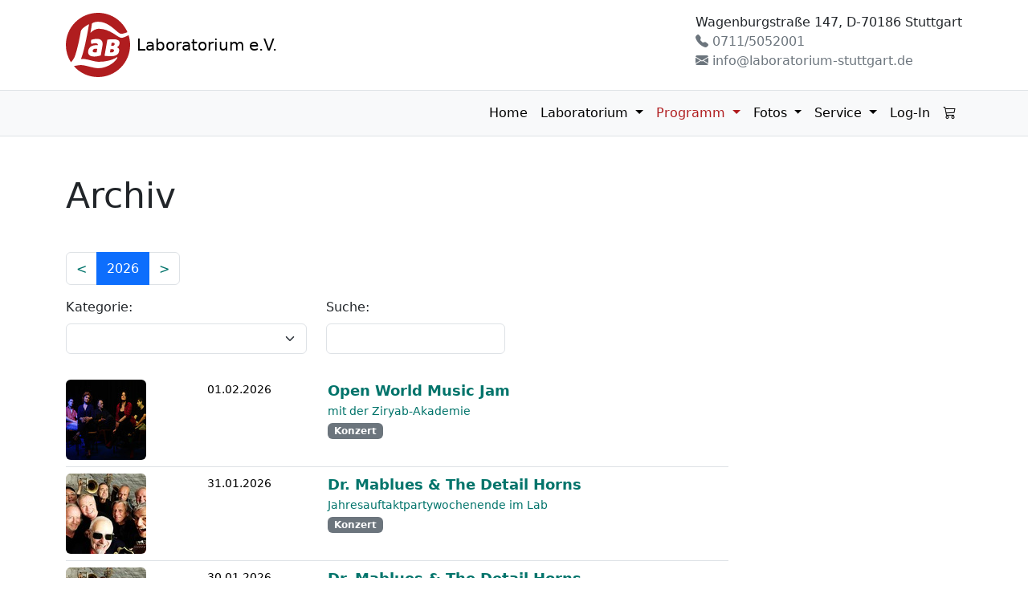

--- FILE ---
content_type: text/html; charset=utf-8
request_url: https://laboratorium-stuttgart.de/programm/archiv/?cHash=49fa25f913c056e5d4abf1abe3d64f2f&tx_ckclubdata_pi1%5Baction%5D=list-archive&tx_ckclubdata_pi1%5Badate%5D=202210&tx_ckclubdata_pi1%5BcatUid%5D=28&tx_ckclubdata_pi1%5Bcontroller%5D=Club
body_size: 4669
content:
<!DOCTYPE html>
<html lang="de-DE">
<head>
    <meta charset="utf-8">

<!-- 
	This website is powered by TYPO3 - inspiring people to share!
	TYPO3 is a free open source Content Management Framework initially created by Kasper Skaarhoj and licensed under GNU/GPL.
	TYPO3 is copyright 1998-2026 of Kasper Skaarhoj. Extensions are copyright of their respective owners.
	Information and contribution at https://typo3.org/
-->

<link rel="icon" href="/lab_logo_rot_20.png" type="image/png">
<title>Archiv - Laboratorium Stuttgart</title>
<meta name="generator" content="TYPO3 CMS">
<meta name="viewport" content="width=device-width, initial-scale=1">
<meta http-equiv="cache-control" content="no-cache, no-store, must-revalidate">
<meta http-equiv="pragma" content="no-cache">
<meta http-equiv="expires" content="0">


<link rel="stylesheet" href="/typo3temp/assets/css/c261509825b1a2c46abe0467d26bdf80.css?1764858089" media="all">
<link rel="stylesheet" href="/_assets/b32ab375c10cd0b9f89bab13bea7d364/Stylesheets/cart.css?1758193420" media="all">
<link rel="stylesheet" href="/_assets/eb49095bf3af57279a401ec27b6df63e/Css/Clubdata.css?1767895019" media="all">
<link rel="stylesheet" href="/_assets/eb49095bf3af57279a401ec27b6df63e/Css/Slider.css?1767895019" media="all">
<link rel="stylesheet" href="/_assets/89a040fd7d467ac135a8534784cf867c/Assets/main.css?1768560550" media="all">








</head>
<body class="fe-0" id="page-29">
<header class="py-3 border-bottom d-none d-lg-block">
    <div class="container d-flex flex-wrap justify-content-center">
        <a href="/" class="d-flex align-items-center mb-3 mb-lg-0 me-lg-auto link-body-emphasis text-decoration-none">
            <img src="/_assets/89a040fd7d467ac135a8534784cf867c/Images/Lab-Logo_Logo_Rot.svg?1766517493" width="80" height="80" />
            <span class="fs-4 ms-2">Laboratorium e.V.</span>
        </a>
        <form class="d-none col-12 col-lg-auto mb-3 mb-lg-0" role="search">
            <input type="search" class="form-control" placeholder="Search..." aria-label="Search">
        </form>
        <div class="address col-12 col-lg-auto mb-3 mb-lg-0">
            Wagenburgstra&szlig;e 147, D-70186 Stuttgart<br>
            <a href="tel:00497115052001" class="link-secondary link-underline-opacity-0 link-underline-opacity-100-hover">
                <i class="bi bi-telephone-fill"></i> 0711/5052001
            </a>
            <br>
            <a href="mailto:info@laboratorium-stuttgart.de" class="link-secondary link-underline-opacity-0 link-underline-opacity-100-hover">
                <i class="bi bi-envelope-fill"></i> info@laboratorium-stuttgart.de
            </a>
        </div>
    </div>
</header>

<nav class="navbar navbar-expand-lg py-2 bg-body-tertiary border-bottom">
    <div class="container">
        <a class="navbar-brand d-flex d-lg-none align-items-center" href="/home">
            <img src="/_assets/89a040fd7d467ac135a8534784cf867c/Images/Lab-Logo_Logo_Rot.svg?1766517493" width="40" height="40" alt="Logo" />
            <span class="ms-2 d-none d-sm-inline">Laboratorium e.V.</span>
            <span class="ms-2 d-inline d-sm-none">Lab. e.V.</span>
        </a>
        <div class="navbar-cart d-lg-none mx-4" data-fetch-content-via-url="/home?type=125125125">
            <a class="nav-link link-body-emphasis px-2" title="Warenkorb leer" href="/warenkorb">
                <i class="bi bi-cart3"></i>
            </a>
        </div>
        <button class="navbar-toggler" type="button" data-bs-toggle="collapse" data-bs-target="#mainNavbar" aria-controls="mainNavbar" aria-expanded="false" aria-label="Toggle navigation">
            <span class="navbar-toggler-icon"></span>
        </button>
        
            <div class="collapse navbar-collapse" id="mainNavbar">
                <ul class="navbar-nav ms-auto">
                    
                        
                                <li class="nav-item">
                                    <a href="/home"
                                       class="nav-link link-body-emphasis px-2 "
                                       >
                                        Home
                                    </a>
                                </li>
                            
                    
                        
                                <li class="nav-item dropdown">
                                    <a href="/laboratorium"
                                       class="nav-link link-body-emphasis px-2  dropdown-link"
                                       >
                                        Laboratorium
                                    </a>
                                    <button class="dropdown-toggle dropdown-toggle-split"
                                            type="button"
                                            data-bs-toggle="dropdown"
                                            aria-expanded="false">
                                        <span class="visually-hidden">Toggle Dropdown</span>
                                    </button>
                                    <ul class="dropdown-menu ">
                                        
                                            <li>
                                                <a class="dropdown-item " href="/laboratorium/50-jahre-lab">
                                                    50 Jahre Lab
                                                </a>
                                            </li>
                                        
                                            <li>
                                                <a class="dropdown-item " href="/laboratorium/lab-geschichten">
                                                    Lab-Geschichte(n)
                                                </a>
                                            </li>
                                        
                                            <li>
                                                <a class="dropdown-item " href="/laboratorium/gebaeude">
                                                    Gebäude
                                                </a>
                                            </li>
                                        
                                            <li>
                                                <a class="dropdown-item " href="/laboratorium/mitglied-werden">
                                                    Mitglied werden
                                                </a>
                                            </li>
                                        
                                            <li>
                                                <a class="dropdown-item " href="/laboratorium/aktiv-im-lab">
                                                    Aktiv im Lab
                                                </a>
                                            </li>
                                        
                                            <li>
                                                <a class="dropdown-item " href="/laboratorium/spenden">
                                                    Spenden
                                                </a>
                                            </li>
                                        
                                            <li>
                                                <a class="dropdown-item " href="/laboratorium/helferplan">
                                                    Helferplan
                                                </a>
                                            </li>
                                        
                                    </ul>
                                </li>
                            
                    
                        
                                <li class="nav-item dropdown">
                                    <a href="/programm"
                                       class="nav-link link-body-emphasis px-2 active dropdown-link"
                                       >
                                        Programm
                                    </a>
                                    <button class="dropdown-toggle dropdown-toggle-split"
                                            type="button"
                                            data-bs-toggle="dropdown"
                                            aria-expanded="true">
                                        <span class="visually-hidden">Toggle Dropdown</span>
                                    </button>
                                    <ul class="dropdown-menu show">
                                        
                                            <li>
                                                <a class="dropdown-item " href="/programm/lab-festival">
                                                    Lab-Festival
                                                </a>
                                            </li>
                                        
                                            <li>
                                                <a class="dropdown-item " href="/programm/stuttgarter-ukulele-festival">
                                                    Stuttgarter Ukulele-Festival
                                                </a>
                                            </li>
                                        
                                            <li>
                                                <a class="dropdown-item active" href="/programm/archiv">
                                                    Archiv
                                                </a>
                                            </li>
                                        
                                            <li>
                                                <a class="dropdown-item " href="/programm/programmflyer">
                                                    Programmflyer
                                                </a>
                                            </li>
                                        
                                            <li>
                                                <a class="dropdown-item " href="/programm/booking-policy">
                                                    Booking Policy
                                                </a>
                                            </li>
                                        
                                    </ul>
                                </li>
                            
                    
                        
                                <li class="nav-item dropdown">
                                    <a href="/fotos"
                                       class="nav-link link-body-emphasis px-2  dropdown-link"
                                       >
                                        Fotos
                                    </a>
                                    <button class="dropdown-toggle dropdown-toggle-split"
                                            type="button"
                                            data-bs-toggle="dropdown"
                                            aria-expanded="false">
                                        <span class="visually-hidden">Toggle Dropdown</span>
                                    </button>
                                    <ul class="dropdown-menu ">
                                        
                                            <li>
                                                <a class="dropdown-item " href="/fotos/2-stuttgarter-ukulele-festival-mai-2022-open-stage-26-mai-2022">
                                                    2. Stuttgarter Ukulele-Festival Mai 2022 | Open Stage 26. Mai 2022
                                                </a>
                                            </li>
                                        
                                            <li>
                                                <a class="dropdown-item " href="/fotos/2-stuttgarter-ukulele-festival-mai-2022-konzert-27-mai-2022">
                                                    2. Stuttgarter Ukulele-Festival Mai 2022 | Konzert 27. Mai 2022
                                                </a>
                                            </li>
                                        
                                            <li>
                                                <a class="dropdown-item " href="/fotos/2-stuttgarter-ukulele-festival-mai-2022-konzert-28-mai-2022">
                                                    2. Stuttgarter Ukulele-Festival Mai 2022 | Konzert 28. Mai 2022
                                                </a>
                                            </li>
                                        
                                            <li>
                                                <a class="dropdown-item " href="/fotos/2-stuttgarter-ukulele-festival-mai-2022-workshops-drumherum">
                                                    2. Stuttgarter Ukulele-Festival Mai 2022 | Workshops &amp; Drumherum
                                                </a>
                                            </li>
                                        
                                            <li>
                                                <a class="dropdown-item " href="/fotos/fotos-open-air-konzerte-2021">
                                                    Fotos Open-Air-Konzerte 2021
                                                </a>
                                            </li>
                                        
                                    </ul>
                                </li>
                            
                    
                        
                                <li class="nav-item dropdown">
                                    <a href="/service"
                                       class="nav-link link-body-emphasis px-2  dropdown-link"
                                       >
                                        Service
                                    </a>
                                    <button class="dropdown-toggle dropdown-toggle-split"
                                            type="button"
                                            data-bs-toggle="dropdown"
                                            aria-expanded="false">
                                        <span class="visually-hidden">Toggle Dropdown</span>
                                    </button>
                                    <ul class="dropdown-menu ">
                                        
                                            <li>
                                                <a class="dropdown-item " href="/service/ticketinfo">
                                                    Ticketinfo
                                                </a>
                                            </li>
                                        
                                            <li>
                                                <a class="dropdown-item " href="/warenkorb">
                                                    Warenkorb
                                                </a>
                                            </li>
                                        
                                            <li>
                                                <a class="dropdown-item " href="/service/kontakt">
                                                    Kontakt
                                                </a>
                                            </li>
                                        
                                            <li>
                                                <a class="dropdown-item " href="/service/anfahrt">
                                                    Anfahrt
                                                </a>
                                            </li>
                                        
                                            <li>
                                                <a class="dropdown-item " href="/service/barrierefrei">
                                                    Barrierefrei
                                                </a>
                                            </li>
                                        
                                            <li>
                                                <a class="dropdown-item " href="/service/newsletter">
                                                    Newsletter
                                                </a>
                                            </li>
                                        
                                            <li>
                                                <a class="dropdown-item " href="/log-in">
                                                    Log-In
                                                </a>
                                            </li>
                                        
                                            <li>
                                                <a class="dropdown-item " href="/service/technik">
                                                    Technik
                                                </a>
                                            </li>
                                        
                                            <li>
                                                <a class="dropdown-item " href="/service/downloads">
                                                    Downloads
                                                </a>
                                            </li>
                                        
                                            <li>
                                                <a class="dropdown-item " href="/service/hausordnung">
                                                    Hausordnung
                                                </a>
                                            </li>
                                        
                                            <li>
                                                <a class="dropdown-item " href="/service/agb">
                                                    AGB
                                                </a>
                                            </li>
                                        
                                    </ul>
                                </li>
                            
                    
                        
                                <li class="nav-item">
                                    <a href="/log-in"
                                       class="nav-link link-body-emphasis px-2 "
                                       >
                                        Log-In
                                    </a>
                                </li>
                            
                    
                    <li class="nav-item nav-item-cart d-none d-lg-block" data-fetch-content-via-url="/home?type=125125125">
                        <a class="nav-link link-body-emphasis px-2" title="Warenkorb leer" href="/warenkorb">
                            <i class="bi bi-cart3"></i>
                        </a>
                    </li>
                </ul>
            </div>
        
    </div>
</nav>

<main class="pt-4 mt-4">
    <div class="container">
        
    
        <h1>Archiv</h1>
    
    <div class="row gx-5">
        <div class="col col-12 col-md-9">
            
    

            <div id="c87" class="frame frame-default frame-type-clubdata_listarchive frame-layout-0">
                
                
                    



                
                
                    

    



                
                

    
    <div class="tx-clubdata-list-archive">
    
            <nav>
    <ul class="pagination">
        <li class="page-item">
            <a class="page-link" href="/programm/archiv?tx_ckclubdata_pi1%5Baction%5D=list-archive&amp;tx_ckclubdata_pi1%5Badate%5D=202210&amp;tx_ckclubdata_pi1%5BcatUid%5D=28&amp;tx_ckclubdata_pi1%5Bcontroller%5D=Club&amp;tx_clubdata_listarchive%5Badate%5D=202501&amp;tx_clubdata_listarchive%5Bcontroller%5D=Club&amp;cHash=b187ae075bed46bfd0dde0ed739ab318">
                &lt;
            </a>
        </li>
        <li class="page-item">
            <a class="page-link active" href="/programm/archiv?tx_ckclubdata_pi1%5Baction%5D=list-archive&amp;tx_ckclubdata_pi1%5Badate%5D=202210&amp;tx_ckclubdata_pi1%5BcatUid%5D=28&amp;tx_ckclubdata_pi1%5Bcontroller%5D=Club&amp;tx_clubdata_listarchive%5Badate%5D=202601&amp;tx_clubdata_listarchive%5Bcontroller%5D=Club&amp;cHash=6a33868ac1c7318384635f66ee9b86d5">
                2026
            </a>
        </li>
        <li class="page-item">
            <a class="page-link" href="/programm/archiv?tx_ckclubdata_pi1%5Baction%5D=list-archive&amp;tx_ckclubdata_pi1%5Badate%5D=202210&amp;tx_ckclubdata_pi1%5BcatUid%5D=28&amp;tx_ckclubdata_pi1%5Bcontroller%5D=Club&amp;tx_clubdata_listarchive%5Badate%5D=202701&amp;tx_clubdata_listarchive%5Bcontroller%5D=Club&amp;cHash=c9df677c03c98a9deaa205860e7f769a">
                &gt;
            </a>
        </li>
    </ul>
</nav>

        

    <div class="row mb-4">
    <div class="form-group col-auto">
        <label class="form-label" for="category">Kategorie:</label>
        <select name="category" id="category" class="form-select">
            <option></option>
            
                
                        <option value="31">Konzert</option>
                    
            
                
                        <option value="30">Community</option>
                    
            
                
                        <option value="29">Podium</option>
                    
            
                
                        <option value="28">Bühne</option>
                    
            
                
                        <optgroup label="Genres">
                            
                                <option value="14">Bluesrock</option>
                            
                                <option value="26">Ukulele</option>
                            
                                <option value="16">Offenes Singen</option>
                            
                                <option value="3">Americana/SingerSongwriter</option>
                            
                                <option value="2">Blues</option>
                            
                                <option value="4">Kabarett</option>
                            
                                <option value="5">Theater</option>
                            
                                <option value="6">Weltmusik</option>
                            
                                <option value="7">Politisches Frühstück</option>
                            
                                <option value="8">Vortrag</option>
                            
                                <option value="9">Special</option>
                            
                                <option value="10">Jazz</option>
                            
                                <option value="11">Lab-Festival</option>
                            
                                <option value="12">Local Heroes</option>
                            
                                <option value="13">OstendLiebe</option>
                            
                        </optgroup>
                    
            
        </select>
    </div>
    <div class="form-group col-auto">
        <label class="form-label" for="sword">Suche:</label>
        <input name="sword" id="sword" class="form-control" />
    </div>
</div>


    <table class="table table-outdent">
        <tbody>
            
                
                
                
                <tr class="d-sm-none" data-categories="[31]">
                    <td colspan="2" class="no-bottom">
                        <a href="/programm/archiv/detail/2026-02-01/open-world-music-jam">
                            <span class="program-title">Open World Music Jam</span>
                            <br>
                            <span class="program-subtitle">mit der Ziryab-Akademie</span>
                        </a>
                    </td>
                </tr>
                <tr data-categories="[31]">
                    <td>
                        <a href="/programm/archiv/detail/2026-02-01/open-world-music-jam">
                            
                                    <img alt="Open World Music Jam" class="rounded" src="/fileadmin/_processed_/d/3/csm_Ziryab_1_6cbe9a24b8.jpg" width="100" height="100" />
                                
                        </a>
                    </td>
                    <td>
                        <span class="program-date d-none d-sm-inline">
                            01.02.2026
                        </span>
                        <span class="program-date d-inline d-sm-none text-nowrap">
                            01.02.2026
                        </span>
                    </td>
                    <td class="d-none d-sm-table-cell">
                        <a href="/programm/archiv/detail/2026-02-01/open-world-music-jam">
                            <span class="program-title">Open World Music Jam</span>
                            <br>
                            <span class="program-subtitle">mit der Ziryab-Akademie</span>
                        </a>
                        <div class="category">
    
        <a href="/programm#category-31" class="badge text-bg-secondary category-badge text-decoration-none" data-category-id="31">Konzert</a>
    
    
</div>

                    </td>
                </tr>
            
                
                
                
                <tr class="d-sm-none" data-categories="[31]">
                    <td colspan="2" class="no-bottom">
                        <a href="/programm/archiv/detail/2026-01-31/dr-mablues-the-detail-horns">
                            <span class="program-title">Dr. Mablues &amp; The Detail Horns</span>
                            <br>
                            <span class="program-subtitle">Jahresauftaktpartywochenende im Lab</span>
                        </a>
                    </td>
                </tr>
                <tr data-categories="[31]">
                    <td>
                        <a href="/programm/archiv/detail/2026-01-31/dr-mablues-the-detail-horns">
                            
                                    <img alt="Dr. Mablues &amp; The Detail Horns" class="rounded" src="/fileadmin/_processed_/c/9/csm_Mablues_Pressebild_3_a7a87b09d1.jpeg" width="100" height="100" />
                                
                        </a>
                    </td>
                    <td>
                        <span class="program-date d-none d-sm-inline">
                            31.01.2026
                        </span>
                        <span class="program-date d-inline d-sm-none text-nowrap">
                            31.01.2026
                        </span>
                    </td>
                    <td class="d-none d-sm-table-cell">
                        <a href="/programm/archiv/detail/2026-01-31/dr-mablues-the-detail-horns">
                            <span class="program-title">Dr. Mablues &amp; The Detail Horns</span>
                            <br>
                            <span class="program-subtitle">Jahresauftaktpartywochenende im Lab</span>
                        </a>
                        <div class="category">
    
        <a href="/programm#category-31" class="badge text-bg-secondary category-badge text-decoration-none" data-category-id="31">Konzert</a>
    
    
</div>

                    </td>
                </tr>
            
                
                
                
                <tr class="d-sm-none" data-categories="[31]">
                    <td colspan="2" class="no-bottom">
                        <a href="/programm/archiv/detail/2026-01-30/dr-mablues-the-detail-horns">
                            <span class="program-title">Dr. Mablues &amp; The Detail Horns</span>
                            <br>
                            <span class="program-subtitle">Jahresauftaktpartywochenende im Lab</span>
                        </a>
                    </td>
                </tr>
                <tr data-categories="[31]">
                    <td>
                        <a href="/programm/archiv/detail/2026-01-30/dr-mablues-the-detail-horns">
                            
                                    <img alt="Dr. Mablues &amp; The Detail Horns" class="rounded" src="/fileadmin/_processed_/c/9/csm_Mablues_Pressebild_3_a7a87b09d1.jpeg" width="100" height="100" />
                                
                        </a>
                    </td>
                    <td>
                        <span class="program-date d-none d-sm-inline">
                            30.01.2026
                        </span>
                        <span class="program-date d-inline d-sm-none text-nowrap">
                            30.01.2026
                        </span>
                    </td>
                    <td class="d-none d-sm-table-cell">
                        <a href="/programm/archiv/detail/2026-01-30/dr-mablues-the-detail-horns">
                            <span class="program-title">Dr. Mablues &amp; The Detail Horns</span>
                            <br>
                            <span class="program-subtitle">Jahresauftaktpartywochenende im Lab</span>
                        </a>
                        <div class="category">
    
        <a href="/programm#category-31" class="badge text-bg-secondary category-badge text-decoration-none" data-category-id="31">Konzert</a>
    
    
</div>

                    </td>
                </tr>
            
        </tbody>
    </table>
</div>



                
                    



                
                
                    



                
            </div>

        


        </div>
        <div class="col col-12 col-md-3">
            
        </div>
    </div>

    </div>
</main>

<div class="modal fade" id="lightbox-modal" tabindex="-1" aria-hidden="true">
    <div class="modal-dialog modal-dialog-centered modal-xl">
        <div class="modal-content">
            <button type="button" class="btn btn-outline-light border-white" data-bs-dismiss="modal" aria-label="Close">
                <i class="bi bi-x-lg"></i>
            </button>
            <div class="modal-body lightbox-content">
                <!-- Carousel will be dynamically inserted here -->
            </div>
        </div>
    </div>
</div>

<footer class="pb-1 pt-5 mt-4 bg-dark">
    <div class="container text-white">
        
    

            <div id="c13" class="frame frame-default frame-type-textpic frame-layout-0">
                
                
                    



                
                

    


                

    <div class="ce-textpic ce-right ce-intext ce-nowrap">
        
            

    <div class="ce-gallery" data-ce-columns="3" data-ce-images="3">
        
        
            <div class="ce-row">
                
                    
                        <div class="ce-column">
                            

        
<figure class="image">
    
            <a href="https://laboratorium0711.bsky.social" target="_blank" rel="noreferrer">
                
<img class="image-embed-item" src="/fileadmin/_processed_/4/0/csm_Bluesky_Logo_d11e523159.png" width="35" height="30" loading="lazy" alt="" />


            </a>
        
    
</figure>


    


                        </div>
                    
                
                    
                        <div class="ce-column">
                            

        
<figure class="image">
    
            <a href="https://de-de.facebook.com/laboratorium.stuttgart" target="https://de-de.facebook.com/laboratorium.stuttgart" rel="noreferrer">
                
<img class="image-embed-item" src="/fileadmin/_processed_/1/c/csm_facebook_3345dfd352.png" width="35" height="35" loading="lazy" alt="" />


            </a>
        
    
</figure>


    


                        </div>
                    
                
                    
                        <div class="ce-column">
                            

        
<figure class="image">
    
            <a href="https://www.instagram.com/0711lab" target="_blank" rel="noreferrer">
                
<img class="image-embed-item" src="/fileadmin/_processed_/1/d/csm_Instagram_fa54e5ad69.png" width="35" height="35" loading="lazy" alt="" />


            </a>
        
    
</figure>


    


                        </div>
                    
                
            </div>
        
        
    </div>



        

        
                <div class="ce-bodytext">
                    
                        

    



                    
                    <p>Laboratorium e.V.<br>Wagenburgstr. 147<br>70186 Stuttgart<br>Tel. <a href="tel:00497115052001">0711 / 50 52 001</a><br><a href="#" data-mailto-token="nbjmup+jogpAmbcpsbupsjvn.tuvuuhbsu/ef" data-mailto-vector="1">info(at)laboratorium-stuttgart.de</a></p>
<p><a href="/service/ticketinfo">Tickets</a><br><a href="/service/anfahrt">Anfahrt</a><br><a href="/datenschutz">Datenschutzerklärung</a><br><a href="/service/agb">AGB</a><br><a href="/impressum">Impressum</a></p>
                </div>
            

        
    </div>


                
                    



                
                
                    



                
            </div>

        


        <p class="text-center text-body-white">© 2026 Laboratorium e.V.</p>
    </div>
</footer>
<script src="/_assets/11adf19ab749093060fb15029262d34b/JavaScript/freeCap.js?1764857444"></script>

<script src="/_assets/eb49095bf3af57279a401ec27b6df63e/Js/frontend.js?1767895019"></script>
<script src="/_assets/89a040fd7d467ac135a8534784cf867c/Assets/main.js?1768560550" type="module"></script>
<script async="async" src="/typo3temp/assets/js/7f6f4007061a3385249e7e32f51dfafe.js?1764858088"></script>


</body>
</html>

--- FILE ---
content_type: text/html; charset=utf-8
request_url: https://laboratorium-stuttgart.de/home?type=125125125
body_size: 68
content:



    <a class="nav-link link-body-emphasis px-2 position-relative" title="Warenkorb leer" href="/warenkorb">
        <i class="bi bi-cart3"></i>
        
    </a>



--- FILE ---
content_type: text/css; charset=utf-8
request_url: https://laboratorium-stuttgart.de/_assets/eb49095bf3af57279a401ec27b6df63e/Css/Clubdata.css?1767895019
body_size: -188
content:
.tx-clubdata-pi1-item-list a {
    color: black;
}

--- FILE ---
content_type: text/css; charset=utf-8
request_url: https://laboratorium-stuttgart.de/_assets/eb49095bf3af57279a401ec27b6df63e/Css/Slider.css?1767895019
body_size: -4
content:
.clubdata-slider {
    position: relative;
    border: 1px solid red;
    max-height: 350px;
    height: 350px !important;
}



.clubdata-slider .slides {
    height: 350px;
}

.clubdata-slider .slider-image {
    width: auto !important;
    width: 450px !important;
    height: auto !important;
    object-fit: contain;
    overflow: hidden;
}

.clubdata-slider .cover {
    background: white;
    background: rgba(255,255,255,0.5);
    /*opacity: 0.4;*/
    position: absolute;
    top: 0 !important;
    height: 350px;
}
.clubdata-slider svg {
    height: 50% !important;
    top: 80px !important;
}

.jssora051 .a {
    stroke: orangered !important;
}

.clubdata-slider .image-wrap {

}

.clubdata-slider .slider-caption-wrap {
    background: white;
    background: rgba(255,255,255,0.7);
    height: 40px !important;
  }

--- FILE ---
content_type: application/javascript; charset=utf-8
request_url: https://laboratorium-stuttgart.de/_assets/89a040fd7d467ac135a8534784cf867c/Assets/main.js?1768560550
body_size: 26054
content:
var L="top",P="bottom",R="right",I="left",ge="auto",Mt=[L,P,R,I],pt="start",Nt="end",as="clippingParents",Ge="viewport",wt="popper",cs="reference",je=Mt.reduce(function(n,t){return n.concat([t+"-"+pt,t+"-"+Nt])},[]),Xe=[].concat(Mt,[ge]).reduce(function(n,t){return n.concat([t,t+"-"+pt,t+"-"+Nt])},[]),ls="beforeRead",us="read",ds="afterRead",hs="beforeMain",fs="main",ps="afterMain",_s="beforeWrite",ms="write",gs="afterWrite",Es=[ls,us,ds,hs,fs,ps,_s,ms,gs];function z(n){return n?(n.nodeName||"").toLowerCase():null}function k(n){if(n==null)return window;if(n.toString()!=="[object Window]"){var t=n.ownerDocument;return t&&t.defaultView||window}return n}function _t(n){var t=k(n).Element;return n instanceof t||n instanceof Element}function V(n){var t=k(n).HTMLElement;return n instanceof t||n instanceof HTMLElement}function Qe(n){if(typeof ShadowRoot>"u")return!1;var t=k(n).ShadowRoot;return n instanceof t||n instanceof ShadowRoot}function fi(n){var t=n.state;Object.keys(t.elements).forEach(function(e){var s=t.styles[e]||{},i=t.attributes[e]||{},r=t.elements[e];!V(r)||!z(r)||(Object.assign(r.style,s),Object.keys(i).forEach(function(o){var a=i[o];a===!1?r.removeAttribute(o):r.setAttribute(o,a===!0?"":a)}))})}function pi(n){var t=n.state,e={popper:{position:t.options.strategy,left:"0",top:"0",margin:"0"},arrow:{position:"absolute"},reference:{}};return Object.assign(t.elements.popper.style,e.popper),t.styles=e,t.elements.arrow&&Object.assign(t.elements.arrow.style,e.arrow),function(){Object.keys(t.elements).forEach(function(s){var i=t.elements[s],r=t.attributes[s]||{},o=Object.keys(t.styles.hasOwnProperty(s)?t.styles[s]:e[s]),a=o.reduce(function(c,d){return c[d]="",c},{});!V(i)||!z(i)||(Object.assign(i.style,a),Object.keys(r).forEach(function(c){i.removeAttribute(c)}))})}}const Je={name:"applyStyles",enabled:!0,phase:"write",fn:fi,effect:pi,requires:["computeStyles"]};function U(n){return n.split("-")[0]}var ft=Math.max,fe=Math.min,Dt=Math.round;function Fe(){var n=navigator.userAgentData;return n!=null&&n.brands&&Array.isArray(n.brands)?n.brands.map(function(t){return t.brand+"/"+t.version}).join(" "):navigator.userAgent}function vs(){return!/^((?!chrome|android).)*safari/i.test(Fe())}function $t(n,t,e){t===void 0&&(t=!1),e===void 0&&(e=!1);var s=n.getBoundingClientRect(),i=1,r=1;t&&V(n)&&(i=n.offsetWidth>0&&Dt(s.width)/n.offsetWidth||1,r=n.offsetHeight>0&&Dt(s.height)/n.offsetHeight||1);var o=_t(n)?k(n):window,a=o.visualViewport,c=!vs()&&e,d=(s.left+(c&&a?a.offsetLeft:0))/i,l=(s.top+(c&&a?a.offsetTop:0))/r,h=s.width/i,m=s.height/r;return{width:h,height:m,top:l,right:d+h,bottom:l+m,left:d,x:d,y:l}}function Ze(n){var t=$t(n),e=n.offsetWidth,s=n.offsetHeight;return Math.abs(t.width-e)<=1&&(e=t.width),Math.abs(t.height-s)<=1&&(s=t.height),{x:n.offsetLeft,y:n.offsetTop,width:e,height:s}}function bs(n,t){var e=t.getRootNode&&t.getRootNode();if(n.contains(t))return!0;if(e&&Qe(e)){var s=t;do{if(s&&n.isSameNode(s))return!0;s=s.parentNode||s.host}while(s)}return!1}function X(n){return k(n).getComputedStyle(n)}function _i(n){return["table","td","th"].indexOf(z(n))>=0}function st(n){return((_t(n)?n.ownerDocument:n.document)||window.document).documentElement}function Ee(n){return z(n)==="html"?n:n.assignedSlot||n.parentNode||(Qe(n)?n.host:null)||st(n)}function yn(n){return!V(n)||X(n).position==="fixed"?null:n.offsetParent}function mi(n){var t=/firefox/i.test(Fe()),e=/Trident/i.test(Fe());if(e&&V(n)){var s=X(n);if(s.position==="fixed")return null}var i=Ee(n);for(Qe(i)&&(i=i.host);V(i)&&["html","body"].indexOf(z(i))<0;){var r=X(i);if(r.transform!=="none"||r.perspective!=="none"||r.contain==="paint"||["transform","perspective"].indexOf(r.willChange)!==-1||t&&r.willChange==="filter"||t&&r.filter&&r.filter!=="none")return i;i=i.parentNode}return null}function Kt(n){for(var t=k(n),e=yn(n);e&&_i(e)&&X(e).position==="static";)e=yn(e);return e&&(z(e)==="html"||z(e)==="body"&&X(e).position==="static")?t:e||mi(n)||t}function tn(n){return["top","bottom"].indexOf(n)>=0?"x":"y"}function jt(n,t,e){return ft(n,fe(t,e))}function gi(n,t,e){var s=jt(n,t,e);return s>e?e:s}function As(){return{top:0,right:0,bottom:0,left:0}}function ys(n){return Object.assign({},As(),n)}function Ts(n,t){return t.reduce(function(e,s){return e[s]=n,e},{})}var Ei=function(t,e){return t=typeof t=="function"?t(Object.assign({},e.rects,{placement:e.placement})):t,ys(typeof t!="number"?t:Ts(t,Mt))};function vi(n){var t,e=n.state,s=n.name,i=n.options,r=e.elements.arrow,o=e.modifiersData.popperOffsets,a=U(e.placement),c=tn(a),d=[I,R].indexOf(a)>=0,l=d?"height":"width";if(!(!r||!o)){var h=Ei(i.padding,e),m=Ze(r),p=c==="y"?L:I,v=c==="y"?P:R,_=e.rects.reference[l]+e.rects.reference[c]-o[c]-e.rects.popper[l],g=o[c]-e.rects.reference[c],b=Kt(r),T=b?c==="y"?b.clientHeight||0:b.clientWidth||0:0,w=_/2-g/2,E=h[p],A=T-m[l]-h[v],y=T/2-m[l]/2+w,O=jt(E,y,A),N=c;e.modifiersData[s]=(t={},t[N]=O,t.centerOffset=O-y,t)}}function bi(n){var t=n.state,e=n.options,s=e.element,i=s===void 0?"[data-popper-arrow]":s;i!=null&&(typeof i=="string"&&(i=t.elements.popper.querySelector(i),!i)||bs(t.elements.popper,i)&&(t.elements.arrow=i))}const ws={name:"arrow",enabled:!0,phase:"main",fn:vi,effect:bi,requires:["popperOffsets"],requiresIfExists:["preventOverflow"]};function Lt(n){return n.split("-")[1]}var Ai={top:"auto",right:"auto",bottom:"auto",left:"auto"};function yi(n,t){var e=n.x,s=n.y,i=t.devicePixelRatio||1;return{x:Dt(e*i)/i||0,y:Dt(s*i)/i||0}}function Tn(n){var t,e=n.popper,s=n.popperRect,i=n.placement,r=n.variation,o=n.offsets,a=n.position,c=n.gpuAcceleration,d=n.adaptive,l=n.roundOffsets,h=n.isFixed,m=o.x,p=m===void 0?0:m,v=o.y,_=v===void 0?0:v,g=typeof l=="function"?l({x:p,y:_}):{x:p,y:_};p=g.x,_=g.y;var b=o.hasOwnProperty("x"),T=o.hasOwnProperty("y"),w=I,E=L,A=window;if(d){var y=Kt(e),O="clientHeight",N="clientWidth";if(y===k(e)&&(y=st(e),X(y).position!=="static"&&a==="absolute"&&(O="scrollHeight",N="scrollWidth")),y=y,i===L||(i===I||i===R)&&r===Nt){E=P;var S=h&&y===A&&A.visualViewport?A.visualViewport.height:y[O];_-=S-s.height,_*=c?1:-1}if(i===I||(i===L||i===P)&&r===Nt){w=R;var C=h&&y===A&&A.visualViewport?A.visualViewport.width:y[N];p-=C-s.width,p*=c?1:-1}}var D=Object.assign({position:a},d&&Ai),j=l===!0?yi({x:p,y:_},k(e)):{x:p,y:_};if(p=j.x,_=j.y,c){var $;return Object.assign({},D,($={},$[E]=T?"0":"",$[w]=b?"0":"",$.transform=(A.devicePixelRatio||1)<=1?"translate("+p+"px, "+_+"px)":"translate3d("+p+"px, "+_+"px, 0)",$))}return Object.assign({},D,(t={},t[E]=T?_+"px":"",t[w]=b?p+"px":"",t.transform="",t))}function Ti(n){var t=n.state,e=n.options,s=e.gpuAcceleration,i=s===void 0?!0:s,r=e.adaptive,o=r===void 0?!0:r,a=e.roundOffsets,c=a===void 0?!0:a,d={placement:U(t.placement),variation:Lt(t.placement),popper:t.elements.popper,popperRect:t.rects.popper,gpuAcceleration:i,isFixed:t.options.strategy==="fixed"};t.modifiersData.popperOffsets!=null&&(t.styles.popper=Object.assign({},t.styles.popper,Tn(Object.assign({},d,{offsets:t.modifiersData.popperOffsets,position:t.options.strategy,adaptive:o,roundOffsets:c})))),t.modifiersData.arrow!=null&&(t.styles.arrow=Object.assign({},t.styles.arrow,Tn(Object.assign({},d,{offsets:t.modifiersData.arrow,position:"absolute",adaptive:!1,roundOffsets:c})))),t.attributes.popper=Object.assign({},t.attributes.popper,{"data-popper-placement":t.placement})}const en={name:"computeStyles",enabled:!0,phase:"beforeWrite",fn:Ti,data:{}};var se={passive:!0};function wi(n){var t=n.state,e=n.instance,s=n.options,i=s.scroll,r=i===void 0?!0:i,o=s.resize,a=o===void 0?!0:o,c=k(t.elements.popper),d=[].concat(t.scrollParents.reference,t.scrollParents.popper);return r&&d.forEach(function(l){l.addEventListener("scroll",e.update,se)}),a&&c.addEventListener("resize",e.update,se),function(){r&&d.forEach(function(l){l.removeEventListener("scroll",e.update,se)}),a&&c.removeEventListener("resize",e.update,se)}}const nn={name:"eventListeners",enabled:!0,phase:"write",fn:function(){},effect:wi,data:{}};var Oi={left:"right",right:"left",bottom:"top",top:"bottom"};function ue(n){return n.replace(/left|right|bottom|top/g,function(t){return Oi[t]})}var Ci={start:"end",end:"start"};function wn(n){return n.replace(/start|end/g,function(t){return Ci[t]})}function sn(n){var t=k(n),e=t.pageXOffset,s=t.pageYOffset;return{scrollLeft:e,scrollTop:s}}function rn(n){return $t(st(n)).left+sn(n).scrollLeft}function Si(n,t){var e=k(n),s=st(n),i=e.visualViewport,r=s.clientWidth,o=s.clientHeight,a=0,c=0;if(i){r=i.width,o=i.height;var d=vs();(d||!d&&t==="fixed")&&(a=i.offsetLeft,c=i.offsetTop)}return{width:r,height:o,x:a+rn(n),y:c}}function Ni(n){var t,e=st(n),s=sn(n),i=(t=n.ownerDocument)==null?void 0:t.body,r=ft(e.scrollWidth,e.clientWidth,i?i.scrollWidth:0,i?i.clientWidth:0),o=ft(e.scrollHeight,e.clientHeight,i?i.scrollHeight:0,i?i.clientHeight:0),a=-s.scrollLeft+rn(n),c=-s.scrollTop;return X(i||e).direction==="rtl"&&(a+=ft(e.clientWidth,i?i.clientWidth:0)-r),{width:r,height:o,x:a,y:c}}function on(n){var t=X(n),e=t.overflow,s=t.overflowX,i=t.overflowY;return/auto|scroll|overlay|hidden/.test(e+i+s)}function Os(n){return["html","body","#document"].indexOf(z(n))>=0?n.ownerDocument.body:V(n)&&on(n)?n:Os(Ee(n))}function Ft(n,t){var e;t===void 0&&(t=[]);var s=Os(n),i=s===((e=n.ownerDocument)==null?void 0:e.body),r=k(s),o=i?[r].concat(r.visualViewport||[],on(s)?s:[]):s,a=t.concat(o);return i?a:a.concat(Ft(Ee(o)))}function Ke(n){return Object.assign({},n,{left:n.x,top:n.y,right:n.x+n.width,bottom:n.y+n.height})}function Di(n,t){var e=$t(n,!1,t==="fixed");return e.top=e.top+n.clientTop,e.left=e.left+n.clientLeft,e.bottom=e.top+n.clientHeight,e.right=e.left+n.clientWidth,e.width=n.clientWidth,e.height=n.clientHeight,e.x=e.left,e.y=e.top,e}function On(n,t,e){return t===Ge?Ke(Si(n,e)):_t(t)?Di(t,e):Ke(Ni(st(n)))}function $i(n){var t=Ft(Ee(n)),e=["absolute","fixed"].indexOf(X(n).position)>=0,s=e&&V(n)?Kt(n):n;return _t(s)?t.filter(function(i){return _t(i)&&bs(i,s)&&z(i)!=="body"}):[]}function Li(n,t,e,s){var i=t==="clippingParents"?$i(n):[].concat(t),r=[].concat(i,[e]),o=r[0],a=r.reduce(function(c,d){var l=On(n,d,s);return c.top=ft(l.top,c.top),c.right=fe(l.right,c.right),c.bottom=fe(l.bottom,c.bottom),c.left=ft(l.left,c.left),c},On(n,o,s));return a.width=a.right-a.left,a.height=a.bottom-a.top,a.x=a.left,a.y=a.top,a}function Cs(n){var t=n.reference,e=n.element,s=n.placement,i=s?U(s):null,r=s?Lt(s):null,o=t.x+t.width/2-e.width/2,a=t.y+t.height/2-e.height/2,c;switch(i){case L:c={x:o,y:t.y-e.height};break;case P:c={x:o,y:t.y+t.height};break;case R:c={x:t.x+t.width,y:a};break;case I:c={x:t.x-e.width,y:a};break;default:c={x:t.x,y:t.y}}var d=i?tn(i):null;if(d!=null){var l=d==="y"?"height":"width";switch(r){case pt:c[d]=c[d]-(t[l]/2-e[l]/2);break;case Nt:c[d]=c[d]+(t[l]/2-e[l]/2);break}}return c}function It(n,t){t===void 0&&(t={});var e=t,s=e.placement,i=s===void 0?n.placement:s,r=e.strategy,o=r===void 0?n.strategy:r,a=e.boundary,c=a===void 0?as:a,d=e.rootBoundary,l=d===void 0?Ge:d,h=e.elementContext,m=h===void 0?wt:h,p=e.altBoundary,v=p===void 0?!1:p,_=e.padding,g=_===void 0?0:_,b=ys(typeof g!="number"?g:Ts(g,Mt)),T=m===wt?cs:wt,w=n.rects.popper,E=n.elements[v?T:m],A=Li(_t(E)?E:E.contextElement||st(n.elements.popper),c,l,o),y=$t(n.elements.reference),O=Cs({reference:y,element:w,placement:i}),N=Ke(Object.assign({},w,O)),S=m===wt?N:y,C={top:A.top-S.top+b.top,bottom:S.bottom-A.bottom+b.bottom,left:A.left-S.left+b.left,right:S.right-A.right+b.right},D=n.modifiersData.offset;if(m===wt&&D){var j=D[i];Object.keys(C).forEach(function($){var ot=[R,P].indexOf($)>=0?1:-1,at=[L,P].indexOf($)>=0?"y":"x";C[$]+=j[at]*ot})}return C}function Ii(n,t){t===void 0&&(t={});var e=t,s=e.placement,i=e.boundary,r=e.rootBoundary,o=e.padding,a=e.flipVariations,c=e.allowedAutoPlacements,d=c===void 0?Xe:c,l=Lt(s),h=l?a?je:je.filter(function(v){return Lt(v)===l}):Mt,m=h.filter(function(v){return d.indexOf(v)>=0});m.length===0&&(m=h);var p=m.reduce(function(v,_){return v[_]=It(n,{placement:_,boundary:i,rootBoundary:r,padding:o})[U(_)],v},{});return Object.keys(p).sort(function(v,_){return p[v]-p[_]})}function xi(n){if(U(n)===ge)return[];var t=ue(n);return[wn(n),t,wn(t)]}function Mi(n){var t=n.state,e=n.options,s=n.name;if(!t.modifiersData[s]._skip){for(var i=e.mainAxis,r=i===void 0?!0:i,o=e.altAxis,a=o===void 0?!0:o,c=e.fallbackPlacements,d=e.padding,l=e.boundary,h=e.rootBoundary,m=e.altBoundary,p=e.flipVariations,v=p===void 0?!0:p,_=e.allowedAutoPlacements,g=t.options.placement,b=U(g),T=b===g,w=c||(T||!v?[ue(g)]:xi(g)),E=[g].concat(w).reduce(function(At,Z){return At.concat(U(Z)===ge?Ii(t,{placement:Z,boundary:l,rootBoundary:h,padding:d,flipVariations:v,allowedAutoPlacements:_}):Z)},[]),A=t.rects.reference,y=t.rects.popper,O=new Map,N=!0,S=E[0],C=0;C<E.length;C++){var D=E[C],j=U(D),$=Lt(D)===pt,ot=[L,P].indexOf(j)>=0,at=ot?"width":"height",M=It(t,{placement:D,boundary:l,rootBoundary:h,altBoundary:m,padding:d}),F=ot?$?R:I:$?P:L;A[at]>y[at]&&(F=ue(F));var Jt=ue(F),ct=[];if(r&&ct.push(M[j]<=0),a&&ct.push(M[F]<=0,M[Jt]<=0),ct.every(function(At){return At})){S=D,N=!1;break}O.set(D,ct)}if(N)for(var Zt=v?3:1,ye=function(Z){var Ht=E.find(function(ee){var lt=O.get(ee);if(lt)return lt.slice(0,Z).every(function(Te){return Te})});if(Ht)return S=Ht,"break"},Vt=Zt;Vt>0;Vt--){var te=ye(Vt);if(te==="break")break}t.placement!==S&&(t.modifiersData[s]._skip=!0,t.placement=S,t.reset=!0)}}const Ss={name:"flip",enabled:!0,phase:"main",fn:Mi,requiresIfExists:["offset"],data:{_skip:!1}};function Cn(n,t,e){return e===void 0&&(e={x:0,y:0}),{top:n.top-t.height-e.y,right:n.right-t.width+e.x,bottom:n.bottom-t.height+e.y,left:n.left-t.width-e.x}}function Sn(n){return[L,R,P,I].some(function(t){return n[t]>=0})}function Pi(n){var t=n.state,e=n.name,s=t.rects.reference,i=t.rects.popper,r=t.modifiersData.preventOverflow,o=It(t,{elementContext:"reference"}),a=It(t,{altBoundary:!0}),c=Cn(o,s),d=Cn(a,i,r),l=Sn(c),h=Sn(d);t.modifiersData[e]={referenceClippingOffsets:c,popperEscapeOffsets:d,isReferenceHidden:l,hasPopperEscaped:h},t.attributes.popper=Object.assign({},t.attributes.popper,{"data-popper-reference-hidden":l,"data-popper-escaped":h})}const Ns={name:"hide",enabled:!0,phase:"main",requiresIfExists:["preventOverflow"],fn:Pi};function Ri(n,t,e){var s=U(n),i=[I,L].indexOf(s)>=0?-1:1,r=typeof e=="function"?e(Object.assign({},t,{placement:n})):e,o=r[0],a=r[1];return o=o||0,a=(a||0)*i,[I,R].indexOf(s)>=0?{x:a,y:o}:{x:o,y:a}}function ki(n){var t=n.state,e=n.options,s=n.name,i=e.offset,r=i===void 0?[0,0]:i,o=Xe.reduce(function(l,h){return l[h]=Ri(h,t.rects,r),l},{}),a=o[t.placement],c=a.x,d=a.y;t.modifiersData.popperOffsets!=null&&(t.modifiersData.popperOffsets.x+=c,t.modifiersData.popperOffsets.y+=d),t.modifiersData[s]=o}const Ds={name:"offset",enabled:!0,phase:"main",requires:["popperOffsets"],fn:ki};function Vi(n){var t=n.state,e=n.name;t.modifiersData[e]=Cs({reference:t.rects.reference,element:t.rects.popper,placement:t.placement})}const an={name:"popperOffsets",enabled:!0,phase:"read",fn:Vi,data:{}};function Hi(n){return n==="x"?"y":"x"}function Wi(n){var t=n.state,e=n.options,s=n.name,i=e.mainAxis,r=i===void 0?!0:i,o=e.altAxis,a=o===void 0?!1:o,c=e.boundary,d=e.rootBoundary,l=e.altBoundary,h=e.padding,m=e.tether,p=m===void 0?!0:m,v=e.tetherOffset,_=v===void 0?0:v,g=It(t,{boundary:c,rootBoundary:d,padding:h,altBoundary:l}),b=U(t.placement),T=Lt(t.placement),w=!T,E=tn(b),A=Hi(E),y=t.modifiersData.popperOffsets,O=t.rects.reference,N=t.rects.popper,S=typeof _=="function"?_(Object.assign({},t.rects,{placement:t.placement})):_,C=typeof S=="number"?{mainAxis:S,altAxis:S}:Object.assign({mainAxis:0,altAxis:0},S),D=t.modifiersData.offset?t.modifiersData.offset[t.placement]:null,j={x:0,y:0};if(y){if(r){var $,ot=E==="y"?L:I,at=E==="y"?P:R,M=E==="y"?"height":"width",F=y[E],Jt=F+g[ot],ct=F-g[at],Zt=p?-N[M]/2:0,ye=T===pt?O[M]:N[M],Vt=T===pt?-N[M]:-O[M],te=t.elements.arrow,At=p&&te?Ze(te):{width:0,height:0},Z=t.modifiersData["arrow#persistent"]?t.modifiersData["arrow#persistent"].padding:As(),Ht=Z[ot],ee=Z[at],lt=jt(0,O[M],At[M]),Te=w?O[M]/2-Zt-lt-Ht-C.mainAxis:ye-lt-Ht-C.mainAxis,ai=w?-O[M]/2+Zt+lt+ee+C.mainAxis:Vt+lt+ee+C.mainAxis,we=t.elements.arrow&&Kt(t.elements.arrow),ci=we?E==="y"?we.clientTop||0:we.clientLeft||0:0,fn=($=D==null?void 0:D[E])!=null?$:0,li=F+Te-fn-ci,ui=F+ai-fn,pn=jt(p?fe(Jt,li):Jt,F,p?ft(ct,ui):ct);y[E]=pn,j[E]=pn-F}if(a){var _n,di=E==="x"?L:I,hi=E==="x"?P:R,ut=y[A],ne=A==="y"?"height":"width",mn=ut+g[di],gn=ut-g[hi],Oe=[L,I].indexOf(b)!==-1,En=(_n=D==null?void 0:D[A])!=null?_n:0,vn=Oe?mn:ut-O[ne]-N[ne]-En+C.altAxis,bn=Oe?ut+O[ne]+N[ne]-En-C.altAxis:gn,An=p&&Oe?gi(vn,ut,bn):jt(p?vn:mn,ut,p?bn:gn);y[A]=An,j[A]=An-ut}t.modifiersData[s]=j}}const $s={name:"preventOverflow",enabled:!0,phase:"main",fn:Wi,requiresIfExists:["offset"]};function Bi(n){return{scrollLeft:n.scrollLeft,scrollTop:n.scrollTop}}function ji(n){return n===k(n)||!V(n)?sn(n):Bi(n)}function Fi(n){var t=n.getBoundingClientRect(),e=Dt(t.width)/n.offsetWidth||1,s=Dt(t.height)/n.offsetHeight||1;return e!==1||s!==1}function Ki(n,t,e){e===void 0&&(e=!1);var s=V(t),i=V(t)&&Fi(t),r=st(t),o=$t(n,i,e),a={scrollLeft:0,scrollTop:0},c={x:0,y:0};return(s||!s&&!e)&&((z(t)!=="body"||on(r))&&(a=ji(t)),V(t)?(c=$t(t,!0),c.x+=t.clientLeft,c.y+=t.clientTop):r&&(c.x=rn(r))),{x:o.left+a.scrollLeft-c.x,y:o.top+a.scrollTop-c.y,width:o.width,height:o.height}}function Yi(n){var t=new Map,e=new Set,s=[];n.forEach(function(r){t.set(r.name,r)});function i(r){e.add(r.name);var o=[].concat(r.requires||[],r.requiresIfExists||[]);o.forEach(function(a){if(!e.has(a)){var c=t.get(a);c&&i(c)}}),s.push(r)}return n.forEach(function(r){e.has(r.name)||i(r)}),s}function Ui(n){var t=Yi(n);return Es.reduce(function(e,s){return e.concat(t.filter(function(i){return i.phase===s}))},[])}function zi(n){var t;return function(){return t||(t=new Promise(function(e){Promise.resolve().then(function(){t=void 0,e(n())})})),t}}function qi(n){var t=n.reduce(function(e,s){var i=e[s.name];return e[s.name]=i?Object.assign({},i,s,{options:Object.assign({},i.options,s.options),data:Object.assign({},i.data,s.data)}):s,e},{});return Object.keys(t).map(function(e){return t[e]})}var Nn={placement:"bottom",modifiers:[],strategy:"absolute"};function Dn(){for(var n=arguments.length,t=new Array(n),e=0;e<n;e++)t[e]=arguments[e];return!t.some(function(s){return!(s&&typeof s.getBoundingClientRect=="function")})}function ve(n){n===void 0&&(n={});var t=n,e=t.defaultModifiers,s=e===void 0?[]:e,i=t.defaultOptions,r=i===void 0?Nn:i;return function(a,c,d){d===void 0&&(d=r);var l={placement:"bottom",orderedModifiers:[],options:Object.assign({},Nn,r),modifiersData:{},elements:{reference:a,popper:c},attributes:{},styles:{}},h=[],m=!1,p={state:l,setOptions:function(b){var T=typeof b=="function"?b(l.options):b;_(),l.options=Object.assign({},r,l.options,T),l.scrollParents={reference:_t(a)?Ft(a):a.contextElement?Ft(a.contextElement):[],popper:Ft(c)};var w=Ui(qi([].concat(s,l.options.modifiers)));return l.orderedModifiers=w.filter(function(E){return E.enabled}),v(),p.update()},forceUpdate:function(){if(!m){var b=l.elements,T=b.reference,w=b.popper;if(Dn(T,w)){l.rects={reference:Ki(T,Kt(w),l.options.strategy==="fixed"),popper:Ze(w)},l.reset=!1,l.placement=l.options.placement,l.orderedModifiers.forEach(function(C){return l.modifiersData[C.name]=Object.assign({},C.data)});for(var E=0;E<l.orderedModifiers.length;E++){if(l.reset===!0){l.reset=!1,E=-1;continue}var A=l.orderedModifiers[E],y=A.fn,O=A.options,N=O===void 0?{}:O,S=A.name;typeof y=="function"&&(l=y({state:l,options:N,name:S,instance:p})||l)}}}},update:zi(function(){return new Promise(function(g){p.forceUpdate(),g(l)})}),destroy:function(){_(),m=!0}};if(!Dn(a,c))return p;p.setOptions(d).then(function(g){!m&&d.onFirstUpdate&&d.onFirstUpdate(g)});function v(){l.orderedModifiers.forEach(function(g){var b=g.name,T=g.options,w=T===void 0?{}:T,E=g.effect;if(typeof E=="function"){var A=E({state:l,name:b,instance:p,options:w}),y=function(){};h.push(A||y)}})}function _(){h.forEach(function(g){return g()}),h=[]}return p}}var Gi=ve(),Xi=[nn,an,en,Je],Qi=ve({defaultModifiers:Xi}),Ji=[nn,an,en,Je,Ds,Ss,$s,ws,Ns],cn=ve({defaultModifiers:Ji});const Ls=Object.freeze(Object.defineProperty({__proto__:null,afterMain:ps,afterRead:ds,afterWrite:gs,applyStyles:Je,arrow:ws,auto:ge,basePlacements:Mt,beforeMain:hs,beforeRead:ls,beforeWrite:_s,bottom:P,clippingParents:as,computeStyles:en,createPopper:cn,createPopperBase:Gi,createPopperLite:Qi,detectOverflow:It,end:Nt,eventListeners:nn,flip:Ss,hide:Ns,left:I,main:fs,modifierPhases:Es,offset:Ds,placements:Xe,popper:wt,popperGenerator:ve,popperOffsets:an,preventOverflow:$s,read:us,reference:cs,right:R,start:pt,top:L,variationPlacements:je,viewport:Ge,write:ms},Symbol.toStringTag,{value:"Module"}));/*!
  * Bootstrap v5.3.8 (https://getbootstrap.com/)
  * Copyright 2011-2025 The Bootstrap Authors (https://github.com/twbs/bootstrap/graphs/contributors)
  * Licensed under MIT (https://github.com/twbs/bootstrap/blob/main/LICENSE)
  */const tt=new Map,Ce={set(n,t,e){tt.has(n)||tt.set(n,new Map);const s=tt.get(n);if(!s.has(t)&&s.size!==0){console.error(`Bootstrap doesn't allow more than one instance per element. Bound instance: ${Array.from(s.keys())[0]}.`);return}s.set(t,e)},get(n,t){return tt.has(n)&&tt.get(n).get(t)||null},remove(n,t){if(!tt.has(n))return;const e=tt.get(n);e.delete(t),e.size===0&&tt.delete(n)}},Zi=1e6,tr=1e3,Ye="transitionend",Is=n=>(n&&window.CSS&&window.CSS.escape&&(n=n.replace(/#([^\s"#']+)/g,(t,e)=>`#${CSS.escape(e)}`)),n),er=n=>n==null?`${n}`:Object.prototype.toString.call(n).match(/\s([a-z]+)/i)[1].toLowerCase(),nr=n=>{do n+=Math.floor(Math.random()*Zi);while(document.getElementById(n));return n},sr=n=>{if(!n)return 0;let{transitionDuration:t,transitionDelay:e}=window.getComputedStyle(n);const s=Number.parseFloat(t),i=Number.parseFloat(e);return!s&&!i?0:(t=t.split(",")[0],e=e.split(",")[0],(Number.parseFloat(t)+Number.parseFloat(e))*tr)},xs=n=>{n.dispatchEvent(new Event(Ye))},q=n=>!n||typeof n!="object"?!1:(typeof n.jquery<"u"&&(n=n[0]),typeof n.nodeType<"u"),et=n=>q(n)?n.jquery?n[0]:n:typeof n=="string"&&n.length>0?document.querySelector(Is(n)):null,Pt=n=>{if(!q(n)||n.getClientRects().length===0)return!1;const t=getComputedStyle(n).getPropertyValue("visibility")==="visible",e=n.closest("details:not([open])");if(!e)return t;if(e!==n){const s=n.closest("summary");if(s&&s.parentNode!==e||s===null)return!1}return t},nt=n=>!n||n.nodeType!==Node.ELEMENT_NODE||n.classList.contains("disabled")?!0:typeof n.disabled<"u"?n.disabled:n.hasAttribute("disabled")&&n.getAttribute("disabled")!=="false",Ms=n=>{if(!document.documentElement.attachShadow)return null;if(typeof n.getRootNode=="function"){const t=n.getRootNode();return t instanceof ShadowRoot?t:null}return n instanceof ShadowRoot?n:n.parentNode?Ms(n.parentNode):null},pe=()=>{},Yt=n=>{n.offsetHeight},Ps=()=>window.jQuery&&!document.body.hasAttribute("data-bs-no-jquery")?window.jQuery:null,Se=[],ir=n=>{document.readyState==="loading"?(Se.length||document.addEventListener("DOMContentLoaded",()=>{for(const t of Se)t()}),Se.push(n)):n()},H=()=>document.documentElement.dir==="rtl",B=n=>{ir(()=>{const t=Ps();if(t){const e=n.NAME,s=t.fn[e];t.fn[e]=n.jQueryInterface,t.fn[e].Constructor=n,t.fn[e].noConflict=()=>(t.fn[e]=s,n.jQueryInterface)}})},x=(n,t=[],e=n)=>typeof n=="function"?n.call(...t):e,Rs=(n,t,e=!0)=>{if(!e){x(n);return}const i=sr(t)+5;let r=!1;const o=({target:a})=>{a===t&&(r=!0,t.removeEventListener(Ye,o),x(n))};t.addEventListener(Ye,o),setTimeout(()=>{r||xs(t)},i)},ln=(n,t,e,s)=>{const i=n.length;let r=n.indexOf(t);return r===-1?!e&&s?n[i-1]:n[0]:(r+=e?1:-1,s&&(r=(r+i)%i),n[Math.max(0,Math.min(r,i-1))])},rr=/[^.]*(?=\..*)\.|.*/,or=/\..*/,ar=/::\d+$/,Ne={};let $n=1;const ks={mouseenter:"mouseover",mouseleave:"mouseout"},cr=new Set(["click","dblclick","mouseup","mousedown","contextmenu","mousewheel","DOMMouseScroll","mouseover","mouseout","mousemove","selectstart","selectend","keydown","keypress","keyup","orientationchange","touchstart","touchmove","touchend","touchcancel","pointerdown","pointermove","pointerup","pointerleave","pointercancel","gesturestart","gesturechange","gestureend","focus","blur","change","reset","select","submit","focusin","focusout","load","unload","beforeunload","resize","move","DOMContentLoaded","readystatechange","error","abort","scroll"]);function Vs(n,t){return t&&`${t}::${$n++}`||n.uidEvent||$n++}function Hs(n){const t=Vs(n);return n.uidEvent=t,Ne[t]=Ne[t]||{},Ne[t]}function lr(n,t){return function e(s){return un(s,{delegateTarget:n}),e.oneOff&&u.off(n,s.type,t),t.apply(n,[s])}}function ur(n,t,e){return function s(i){const r=n.querySelectorAll(t);for(let{target:o}=i;o&&o!==this;o=o.parentNode)for(const a of r)if(a===o)return un(i,{delegateTarget:o}),s.oneOff&&u.off(n,i.type,t,e),e.apply(o,[i])}}function Ws(n,t,e=null){return Object.values(n).find(s=>s.callable===t&&s.delegationSelector===e)}function Bs(n,t,e){const s=typeof t=="string",i=s?e:t||e;let r=js(n);return cr.has(r)||(r=n),[s,i,r]}function Ln(n,t,e,s,i){if(typeof t!="string"||!n)return;let[r,o,a]=Bs(t,e,s);t in ks&&(o=(v=>function(_){if(!_.relatedTarget||_.relatedTarget!==_.delegateTarget&&!_.delegateTarget.contains(_.relatedTarget))return v.call(this,_)})(o));const c=Hs(n),d=c[a]||(c[a]={}),l=Ws(d,o,r?e:null);if(l){l.oneOff=l.oneOff&&i;return}const h=Vs(o,t.replace(rr,"")),m=r?ur(n,e,o):lr(n,o);m.delegationSelector=r?e:null,m.callable=o,m.oneOff=i,m.uidEvent=h,d[h]=m,n.addEventListener(a,m,r)}function Ue(n,t,e,s,i){const r=Ws(t[e],s,i);r&&(n.removeEventListener(e,r,!!i),delete t[e][r.uidEvent])}function dr(n,t,e,s){const i=t[e]||{};for(const[r,o]of Object.entries(i))r.includes(s)&&Ue(n,t,e,o.callable,o.delegationSelector)}function js(n){return n=n.replace(or,""),ks[n]||n}const u={on(n,t,e,s){Ln(n,t,e,s,!1)},one(n,t,e,s){Ln(n,t,e,s,!0)},off(n,t,e,s){if(typeof t!="string"||!n)return;const[i,r,o]=Bs(t,e,s),a=o!==t,c=Hs(n),d=c[o]||{},l=t.startsWith(".");if(typeof r<"u"){if(!Object.keys(d).length)return;Ue(n,c,o,r,i?e:null);return}if(l)for(const h of Object.keys(c))dr(n,c,h,t.slice(1));for(const[h,m]of Object.entries(d)){const p=h.replace(ar,"");(!a||t.includes(p))&&Ue(n,c,o,m.callable,m.delegationSelector)}},trigger(n,t,e){if(typeof t!="string"||!n)return null;const s=Ps(),i=js(t),r=t!==i;let o=null,a=!0,c=!0,d=!1;r&&s&&(o=s.Event(t,e),s(n).trigger(o),a=!o.isPropagationStopped(),c=!o.isImmediatePropagationStopped(),d=o.isDefaultPrevented());const l=un(new Event(t,{bubbles:a,cancelable:!0}),e);return d&&l.preventDefault(),c&&n.dispatchEvent(l),l.defaultPrevented&&o&&o.preventDefault(),l}};function un(n,t={}){for(const[e,s]of Object.entries(t))try{n[e]=s}catch{Object.defineProperty(n,e,{configurable:!0,get(){return s}})}return n}function In(n){if(n==="true")return!0;if(n==="false")return!1;if(n===Number(n).toString())return Number(n);if(n===""||n==="null")return null;if(typeof n!="string")return n;try{return JSON.parse(decodeURIComponent(n))}catch{return n}}function De(n){return n.replace(/[A-Z]/g,t=>`-${t.toLowerCase()}`)}const G={setDataAttribute(n,t,e){n.setAttribute(`data-bs-${De(t)}`,e)},removeDataAttribute(n,t){n.removeAttribute(`data-bs-${De(t)}`)},getDataAttributes(n){if(!n)return{};const t={},e=Object.keys(n.dataset).filter(s=>s.startsWith("bs")&&!s.startsWith("bsConfig"));for(const s of e){let i=s.replace(/^bs/,"");i=i.charAt(0).toLowerCase()+i.slice(1),t[i]=In(n.dataset[s])}return t},getDataAttribute(n,t){return In(n.getAttribute(`data-bs-${De(t)}`))}};class Ut{static get Default(){return{}}static get DefaultType(){return{}}static get NAME(){throw new Error('You have to implement the static method "NAME", for each component!')}_getConfig(t){return t=this._mergeConfigObj(t),t=this._configAfterMerge(t),this._typeCheckConfig(t),t}_configAfterMerge(t){return t}_mergeConfigObj(t,e){const s=q(e)?G.getDataAttribute(e,"config"):{};return{...this.constructor.Default,...typeof s=="object"?s:{},...q(e)?G.getDataAttributes(e):{},...typeof t=="object"?t:{}}}_typeCheckConfig(t,e=this.constructor.DefaultType){for(const[s,i]of Object.entries(e)){const r=t[s],o=q(r)?"element":er(r);if(!new RegExp(i).test(o))throw new TypeError(`${this.constructor.NAME.toUpperCase()}: Option "${s}" provided type "${o}" but expected type "${i}".`)}}}const hr="5.3.8";class Y extends Ut{constructor(t,e){super(),t=et(t),t&&(this._element=t,this._config=this._getConfig(e),Ce.set(this._element,this.constructor.DATA_KEY,this))}dispose(){Ce.remove(this._element,this.constructor.DATA_KEY),u.off(this._element,this.constructor.EVENT_KEY);for(const t of Object.getOwnPropertyNames(this))this[t]=null}_queueCallback(t,e,s=!0){Rs(t,e,s)}_getConfig(t){return t=this._mergeConfigObj(t,this._element),t=this._configAfterMerge(t),this._typeCheckConfig(t),t}static getInstance(t){return Ce.get(et(t),this.DATA_KEY)}static getOrCreateInstance(t,e={}){return this.getInstance(t)||new this(t,typeof e=="object"?e:null)}static get VERSION(){return hr}static get DATA_KEY(){return`bs.${this.NAME}`}static get EVENT_KEY(){return`.${this.DATA_KEY}`}static eventName(t){return`${t}${this.EVENT_KEY}`}}const $e=n=>{let t=n.getAttribute("data-bs-target");if(!t||t==="#"){let e=n.getAttribute("href");if(!e||!e.includes("#")&&!e.startsWith("."))return null;e.includes("#")&&!e.startsWith("#")&&(e=`#${e.split("#")[1]}`),t=e&&e!=="#"?e.trim():null}return t?t.split(",").map(e=>Is(e)).join(","):null},f={find(n,t=document.documentElement){return[].concat(...Element.prototype.querySelectorAll.call(t,n))},findOne(n,t=document.documentElement){return Element.prototype.querySelector.call(t,n)},children(n,t){return[].concat(...n.children).filter(e=>e.matches(t))},parents(n,t){const e=[];let s=n.parentNode.closest(t);for(;s;)e.push(s),s=s.parentNode.closest(t);return e},prev(n,t){let e=n.previousElementSibling;for(;e;){if(e.matches(t))return[e];e=e.previousElementSibling}return[]},next(n,t){let e=n.nextElementSibling;for(;e;){if(e.matches(t))return[e];e=e.nextElementSibling}return[]},focusableChildren(n){const t=["a","button","input","textarea","select","details","[tabindex]",'[contenteditable="true"]'].map(e=>`${e}:not([tabindex^="-"])`).join(",");return this.find(t,n).filter(e=>!nt(e)&&Pt(e))},getSelectorFromElement(n){const t=$e(n);return t&&f.findOne(t)?t:null},getElementFromSelector(n){const t=$e(n);return t?f.findOne(t):null},getMultipleElementsFromSelector(n){const t=$e(n);return t?f.find(t):[]}},be=(n,t="hide")=>{const e=`click.dismiss${n.EVENT_KEY}`,s=n.NAME;u.on(document,e,`[data-bs-dismiss="${s}"]`,function(i){if(["A","AREA"].includes(this.tagName)&&i.preventDefault(),nt(this))return;const r=f.getElementFromSelector(this)||this.closest(`.${s}`);n.getOrCreateInstance(r)[t]()})},fr="alert",pr="bs.alert",Fs=`.${pr}`,_r=`close${Fs}`,mr=`closed${Fs}`,gr="fade",Er="show";class zt extends Y{static get NAME(){return fr}close(){if(u.trigger(this._element,_r).defaultPrevented)return;this._element.classList.remove(Er);const e=this._element.classList.contains(gr);this._queueCallback(()=>this._destroyElement(),this._element,e)}_destroyElement(){this._element.remove(),u.trigger(this._element,mr),this.dispose()}static jQueryInterface(t){return this.each(function(){const e=zt.getOrCreateInstance(this);if(typeof t=="string"){if(e[t]===void 0||t.startsWith("_")||t==="constructor")throw new TypeError(`No method named "${t}"`);e[t](this)}})}}be(zt,"close");B(zt);const vr="button",br="bs.button",Ar=`.${br}`,yr=".data-api",Tr="active",xn='[data-bs-toggle="button"]',wr=`click${Ar}${yr}`;class qt extends Y{static get NAME(){return vr}toggle(){this._element.setAttribute("aria-pressed",this._element.classList.toggle(Tr))}static jQueryInterface(t){return this.each(function(){const e=qt.getOrCreateInstance(this);t==="toggle"&&e[t]()})}}u.on(document,wr,xn,n=>{n.preventDefault();const t=n.target.closest(xn);qt.getOrCreateInstance(t).toggle()});B(qt);const Or="swipe",Rt=".bs.swipe",Cr=`touchstart${Rt}`,Sr=`touchmove${Rt}`,Nr=`touchend${Rt}`,Dr=`pointerdown${Rt}`,$r=`pointerup${Rt}`,Lr="touch",Ir="pen",xr="pointer-event",Mr=40,Pr={endCallback:null,leftCallback:null,rightCallback:null},Rr={endCallback:"(function|null)",leftCallback:"(function|null)",rightCallback:"(function|null)"};class _e extends Ut{constructor(t,e){super(),this._element=t,!(!t||!_e.isSupported())&&(this._config=this._getConfig(e),this._deltaX=0,this._supportPointerEvents=!!window.PointerEvent,this._initEvents())}static get Default(){return Pr}static get DefaultType(){return Rr}static get NAME(){return Or}dispose(){u.off(this._element,Rt)}_start(t){if(!this._supportPointerEvents){this._deltaX=t.touches[0].clientX;return}this._eventIsPointerPenTouch(t)&&(this._deltaX=t.clientX)}_end(t){this._eventIsPointerPenTouch(t)&&(this._deltaX=t.clientX-this._deltaX),this._handleSwipe(),x(this._config.endCallback)}_move(t){this._deltaX=t.touches&&t.touches.length>1?0:t.touches[0].clientX-this._deltaX}_handleSwipe(){const t=Math.abs(this._deltaX);if(t<=Mr)return;const e=t/this._deltaX;this._deltaX=0,e&&x(e>0?this._config.rightCallback:this._config.leftCallback)}_initEvents(){this._supportPointerEvents?(u.on(this._element,Dr,t=>this._start(t)),u.on(this._element,$r,t=>this._end(t)),this._element.classList.add(xr)):(u.on(this._element,Cr,t=>this._start(t)),u.on(this._element,Sr,t=>this._move(t)),u.on(this._element,Nr,t=>this._end(t)))}_eventIsPointerPenTouch(t){return this._supportPointerEvents&&(t.pointerType===Ir||t.pointerType===Lr)}static isSupported(){return"ontouchstart"in document.documentElement||navigator.maxTouchPoints>0}}const kr="carousel",Vr="bs.carousel",it=`.${Vr}`,Ks=".data-api",Hr="ArrowLeft",Wr="ArrowRight",Br=500,Wt="next",yt="prev",Ot="left",de="right",jr=`slide${it}`,Le=`slid${it}`,Fr=`keydown${it}`,Kr=`mouseenter${it}`,Yr=`mouseleave${it}`,Ur=`dragstart${it}`,zr=`load${it}${Ks}`,qr=`click${it}${Ks}`,Ys="carousel",ie="active",Gr="slide",Xr="carousel-item-end",Qr="carousel-item-start",Jr="carousel-item-next",Zr="carousel-item-prev",Us=".active",zs=".carousel-item",to=Us+zs,eo=".carousel-item img",no=".carousel-indicators",so="[data-bs-slide], [data-bs-slide-to]",io='[data-bs-ride="carousel"]',ro={[Hr]:de,[Wr]:Ot},oo={interval:5e3,keyboard:!0,pause:"hover",ride:!1,touch:!0,wrap:!0},ao={interval:"(number|boolean)",keyboard:"boolean",pause:"(string|boolean)",ride:"(boolean|string)",touch:"boolean",wrap:"boolean"};class kt extends Y{constructor(t,e){super(t,e),this._interval=null,this._activeElement=null,this._isSliding=!1,this.touchTimeout=null,this._swipeHelper=null,this._indicatorsElement=f.findOne(no,this._element),this._addEventListeners(),this._config.ride===Ys&&this.cycle()}static get Default(){return oo}static get DefaultType(){return ao}static get NAME(){return kr}next(){this._slide(Wt)}nextWhenVisible(){!document.hidden&&Pt(this._element)&&this.next()}prev(){this._slide(yt)}pause(){this._isSliding&&xs(this._element),this._clearInterval()}cycle(){this._clearInterval(),this._updateInterval(),this._interval=setInterval(()=>this.nextWhenVisible(),this._config.interval)}_maybeEnableCycle(){if(this._config.ride){if(this._isSliding){u.one(this._element,Le,()=>this.cycle());return}this.cycle()}}to(t){const e=this._getItems();if(t>e.length-1||t<0)return;if(this._isSliding){u.one(this._element,Le,()=>this.to(t));return}const s=this._getItemIndex(this._getActive());if(s===t)return;const i=t>s?Wt:yt;this._slide(i,e[t])}dispose(){this._swipeHelper&&this._swipeHelper.dispose(),super.dispose()}_configAfterMerge(t){return t.defaultInterval=t.interval,t}_addEventListeners(){this._config.keyboard&&u.on(this._element,Fr,t=>this._keydown(t)),this._config.pause==="hover"&&(u.on(this._element,Kr,()=>this.pause()),u.on(this._element,Yr,()=>this._maybeEnableCycle())),this._config.touch&&_e.isSupported()&&this._addTouchEventListeners()}_addTouchEventListeners(){for(const s of f.find(eo,this._element))u.on(s,Ur,i=>i.preventDefault());const e={leftCallback:()=>this._slide(this._directionToOrder(Ot)),rightCallback:()=>this._slide(this._directionToOrder(de)),endCallback:()=>{this._config.pause==="hover"&&(this.pause(),this.touchTimeout&&clearTimeout(this.touchTimeout),this.touchTimeout=setTimeout(()=>this._maybeEnableCycle(),Br+this._config.interval))}};this._swipeHelper=new _e(this._element,e)}_keydown(t){if(/input|textarea/i.test(t.target.tagName))return;const e=ro[t.key];e&&(t.preventDefault(),this._slide(this._directionToOrder(e)))}_getItemIndex(t){return this._getItems().indexOf(t)}_setActiveIndicatorElement(t){if(!this._indicatorsElement)return;const e=f.findOne(Us,this._indicatorsElement);e.classList.remove(ie),e.removeAttribute("aria-current");const s=f.findOne(`[data-bs-slide-to="${t}"]`,this._indicatorsElement);s&&(s.classList.add(ie),s.setAttribute("aria-current","true"))}_updateInterval(){const t=this._activeElement||this._getActive();if(!t)return;const e=Number.parseInt(t.getAttribute("data-bs-interval"),10);this._config.interval=e||this._config.defaultInterval}_slide(t,e=null){if(this._isSliding)return;const s=this._getActive(),i=t===Wt,r=e||ln(this._getItems(),s,i,this._config.wrap);if(r===s)return;const o=this._getItemIndex(r),a=p=>u.trigger(this._element,p,{relatedTarget:r,direction:this._orderToDirection(t),from:this._getItemIndex(s),to:o});if(a(jr).defaultPrevented||!s||!r)return;const d=!!this._interval;this.pause(),this._isSliding=!0,this._setActiveIndicatorElement(o),this._activeElement=r;const l=i?Qr:Xr,h=i?Jr:Zr;r.classList.add(h),Yt(r),s.classList.add(l),r.classList.add(l);const m=()=>{r.classList.remove(l,h),r.classList.add(ie),s.classList.remove(ie,h,l),this._isSliding=!1,a(Le)};this._queueCallback(m,s,this._isAnimated()),d&&this.cycle()}_isAnimated(){return this._element.classList.contains(Gr)}_getActive(){return f.findOne(to,this._element)}_getItems(){return f.find(zs,this._element)}_clearInterval(){this._interval&&(clearInterval(this._interval),this._interval=null)}_directionToOrder(t){return H()?t===Ot?yt:Wt:t===Ot?Wt:yt}_orderToDirection(t){return H()?t===yt?Ot:de:t===yt?de:Ot}static jQueryInterface(t){return this.each(function(){const e=kt.getOrCreateInstance(this,t);if(typeof t=="number"){e.to(t);return}if(typeof t=="string"){if(e[t]===void 0||t.startsWith("_")||t==="constructor")throw new TypeError(`No method named "${t}"`);e[t]()}})}}u.on(document,qr,so,function(n){const t=f.getElementFromSelector(this);if(!t||!t.classList.contains(Ys))return;n.preventDefault();const e=kt.getOrCreateInstance(t),s=this.getAttribute("data-bs-slide-to");if(s){e.to(s),e._maybeEnableCycle();return}if(G.getDataAttribute(this,"slide")==="next"){e.next(),e._maybeEnableCycle();return}e.prev(),e._maybeEnableCycle()});u.on(window,zr,()=>{const n=f.find(io);for(const t of n)kt.getOrCreateInstance(t)});B(kt);const co="collapse",lo="bs.collapse",Gt=`.${lo}`,uo=".data-api",ho=`show${Gt}`,fo=`shown${Gt}`,po=`hide${Gt}`,_o=`hidden${Gt}`,mo=`click${Gt}${uo}`,Ie="show",St="collapse",re="collapsing",go="collapsed",Eo=`:scope .${St} .${St}`,vo="collapse-horizontal",bo="width",Ao="height",yo=".collapse.show, .collapse.collapsing",ze='[data-bs-toggle="collapse"]',To={parent:null,toggle:!0},wo={parent:"(null|element)",toggle:"boolean"};class xt extends Y{constructor(t,e){super(t,e),this._isTransitioning=!1,this._triggerArray=[];const s=f.find(ze);for(const i of s){const r=f.getSelectorFromElement(i),o=f.find(r).filter(a=>a===this._element);r!==null&&o.length&&this._triggerArray.push(i)}this._initializeChildren(),this._config.parent||this._addAriaAndCollapsedClass(this._triggerArray,this._isShown()),this._config.toggle&&this.toggle()}static get Default(){return To}static get DefaultType(){return wo}static get NAME(){return co}toggle(){this._isShown()?this.hide():this.show()}show(){if(this._isTransitioning||this._isShown())return;let t=[];if(this._config.parent&&(t=this._getFirstLevelChildren(yo).filter(a=>a!==this._element).map(a=>xt.getOrCreateInstance(a,{toggle:!1}))),t.length&&t[0]._isTransitioning||u.trigger(this._element,ho).defaultPrevented)return;for(const a of t)a.hide();const s=this._getDimension();this._element.classList.remove(St),this._element.classList.add(re),this._element.style[s]=0,this._addAriaAndCollapsedClass(this._triggerArray,!0),this._isTransitioning=!0;const i=()=>{this._isTransitioning=!1,this._element.classList.remove(re),this._element.classList.add(St,Ie),this._element.style[s]="",u.trigger(this._element,fo)},o=`scroll${s[0].toUpperCase()+s.slice(1)}`;this._queueCallback(i,this._element,!0),this._element.style[s]=`${this._element[o]}px`}hide(){if(this._isTransitioning||!this._isShown()||u.trigger(this._element,po).defaultPrevented)return;const e=this._getDimension();this._element.style[e]=`${this._element.getBoundingClientRect()[e]}px`,Yt(this._element),this._element.classList.add(re),this._element.classList.remove(St,Ie);for(const i of this._triggerArray){const r=f.getElementFromSelector(i);r&&!this._isShown(r)&&this._addAriaAndCollapsedClass([i],!1)}this._isTransitioning=!0;const s=()=>{this._isTransitioning=!1,this._element.classList.remove(re),this._element.classList.add(St),u.trigger(this._element,_o)};this._element.style[e]="",this._queueCallback(s,this._element,!0)}_isShown(t=this._element){return t.classList.contains(Ie)}_configAfterMerge(t){return t.toggle=!!t.toggle,t.parent=et(t.parent),t}_getDimension(){return this._element.classList.contains(vo)?bo:Ao}_initializeChildren(){if(!this._config.parent)return;const t=this._getFirstLevelChildren(ze);for(const e of t){const s=f.getElementFromSelector(e);s&&this._addAriaAndCollapsedClass([e],this._isShown(s))}}_getFirstLevelChildren(t){const e=f.find(Eo,this._config.parent);return f.find(t,this._config.parent).filter(s=>!e.includes(s))}_addAriaAndCollapsedClass(t,e){if(t.length)for(const s of t)s.classList.toggle(go,!e),s.setAttribute("aria-expanded",e)}static jQueryInterface(t){const e={};return typeof t=="string"&&/show|hide/.test(t)&&(e.toggle=!1),this.each(function(){const s=xt.getOrCreateInstance(this,e);if(typeof t=="string"){if(typeof s[t]>"u")throw new TypeError(`No method named "${t}"`);s[t]()}})}}u.on(document,mo,ze,function(n){(n.target.tagName==="A"||n.delegateTarget&&n.delegateTarget.tagName==="A")&&n.preventDefault();for(const t of f.getMultipleElementsFromSelector(this))xt.getOrCreateInstance(t,{toggle:!1}).toggle()});B(xt);const Mn="dropdown",Oo="bs.dropdown",Et=`.${Oo}`,dn=".data-api",Co="Escape",Pn="Tab",So="ArrowUp",Rn="ArrowDown",No=2,Do=`hide${Et}`,$o=`hidden${Et}`,Lo=`show${Et}`,Io=`shown${Et}`,qs=`click${Et}${dn}`,Gs=`keydown${Et}${dn}`,xo=`keyup${Et}${dn}`,Ct="show",Mo="dropup",Po="dropend",Ro="dropstart",ko="dropup-center",Vo="dropdown-center",dt='[data-bs-toggle="dropdown"]:not(.disabled):not(:disabled)',Ho=`${dt}.${Ct}`,he=".dropdown-menu",Wo=".navbar",Bo=".navbar-nav",jo=".dropdown-menu .dropdown-item:not(.disabled):not(:disabled)",Fo=H()?"top-end":"top-start",Ko=H()?"top-start":"top-end",Yo=H()?"bottom-end":"bottom-start",Uo=H()?"bottom-start":"bottom-end",zo=H()?"left-start":"right-start",qo=H()?"right-start":"left-start",Go="top",Xo="bottom",Qo={autoClose:!0,boundary:"clippingParents",display:"dynamic",offset:[0,2],popperConfig:null,reference:"toggle"},Jo={autoClose:"(boolean|string)",boundary:"(string|element)",display:"string",offset:"(array|string|function)",popperConfig:"(null|object|function)",reference:"(string|element|object)"};class K extends Y{constructor(t,e){super(t,e),this._popper=null,this._parent=this._element.parentNode,this._menu=f.next(this._element,he)[0]||f.prev(this._element,he)[0]||f.findOne(he,this._parent),this._inNavbar=this._detectNavbar()}static get Default(){return Qo}static get DefaultType(){return Jo}static get NAME(){return Mn}toggle(){return this._isShown()?this.hide():this.show()}show(){if(nt(this._element)||this._isShown())return;const t={relatedTarget:this._element};if(!u.trigger(this._element,Lo,t).defaultPrevented){if(this._createPopper(),"ontouchstart"in document.documentElement&&!this._parent.closest(Bo))for(const s of[].concat(...document.body.children))u.on(s,"mouseover",pe);this._element.focus(),this._element.setAttribute("aria-expanded",!0),this._menu.classList.add(Ct),this._element.classList.add(Ct),u.trigger(this._element,Io,t)}}hide(){if(nt(this._element)||!this._isShown())return;const t={relatedTarget:this._element};this._completeHide(t)}dispose(){this._popper&&this._popper.destroy(),super.dispose()}update(){this._inNavbar=this._detectNavbar(),this._popper&&this._popper.update()}_completeHide(t){if(!u.trigger(this._element,Do,t).defaultPrevented){if("ontouchstart"in document.documentElement)for(const s of[].concat(...document.body.children))u.off(s,"mouseover",pe);this._popper&&this._popper.destroy(),this._menu.classList.remove(Ct),this._element.classList.remove(Ct),this._element.setAttribute("aria-expanded","false"),G.removeDataAttribute(this._menu,"popper"),u.trigger(this._element,$o,t)}}_getConfig(t){if(t=super._getConfig(t),typeof t.reference=="object"&&!q(t.reference)&&typeof t.reference.getBoundingClientRect!="function")throw new TypeError(`${Mn.toUpperCase()}: Option "reference" provided type "object" without a required "getBoundingClientRect" method.`);return t}_createPopper(){if(typeof Ls>"u")throw new TypeError("Bootstrap's dropdowns require Popper (https://popper.js.org/docs/v2/)");let t=this._element;this._config.reference==="parent"?t=this._parent:q(this._config.reference)?t=et(this._config.reference):typeof this._config.reference=="object"&&(t=this._config.reference);const e=this._getPopperConfig();this._popper=cn(t,this._menu,e)}_isShown(){return this._menu.classList.contains(Ct)}_getPlacement(){const t=this._parent;if(t.classList.contains(Po))return zo;if(t.classList.contains(Ro))return qo;if(t.classList.contains(ko))return Go;if(t.classList.contains(Vo))return Xo;const e=getComputedStyle(this._menu).getPropertyValue("--bs-position").trim()==="end";return t.classList.contains(Mo)?e?Ko:Fo:e?Uo:Yo}_detectNavbar(){return this._element.closest(Wo)!==null}_getOffset(){const{offset:t}=this._config;return typeof t=="string"?t.split(",").map(e=>Number.parseInt(e,10)):typeof t=="function"?e=>t(e,this._element):t}_getPopperConfig(){const t={placement:this._getPlacement(),modifiers:[{name:"preventOverflow",options:{boundary:this._config.boundary}},{name:"offset",options:{offset:this._getOffset()}}]};return(this._inNavbar||this._config.display==="static")&&(G.setDataAttribute(this._menu,"popper","static"),t.modifiers=[{name:"applyStyles",enabled:!1}]),{...t,...x(this._config.popperConfig,[void 0,t])}}_selectMenuItem({key:t,target:e}){const s=f.find(jo,this._menu).filter(i=>Pt(i));s.length&&ln(s,e,t===Rn,!s.includes(e)).focus()}static jQueryInterface(t){return this.each(function(){const e=K.getOrCreateInstance(this,t);if(typeof t=="string"){if(typeof e[t]>"u")throw new TypeError(`No method named "${t}"`);e[t]()}})}static clearMenus(t){if(t.button===No||t.type==="keyup"&&t.key!==Pn)return;const e=f.find(Ho);for(const s of e){const i=K.getInstance(s);if(!i||i._config.autoClose===!1)continue;const r=t.composedPath(),o=r.includes(i._menu);if(r.includes(i._element)||i._config.autoClose==="inside"&&!o||i._config.autoClose==="outside"&&o||i._menu.contains(t.target)&&(t.type==="keyup"&&t.key===Pn||/input|select|option|textarea|form/i.test(t.target.tagName)))continue;const a={relatedTarget:i._element};t.type==="click"&&(a.clickEvent=t),i._completeHide(a)}}static dataApiKeydownHandler(t){const e=/input|textarea/i.test(t.target.tagName),s=t.key===Co,i=[So,Rn].includes(t.key);if(!i&&!s||e&&!s)return;t.preventDefault();const r=this.matches(dt)?this:f.prev(this,dt)[0]||f.next(this,dt)[0]||f.findOne(dt,t.delegateTarget.parentNode),o=K.getOrCreateInstance(r);if(i){t.stopPropagation(),o.show(),o._selectMenuItem(t);return}o._isShown()&&(t.stopPropagation(),o.hide(),r.focus())}}u.on(document,Gs,dt,K.dataApiKeydownHandler);u.on(document,Gs,he,K.dataApiKeydownHandler);u.on(document,qs,K.clearMenus);u.on(document,xo,K.clearMenus);u.on(document,qs,dt,function(n){n.preventDefault(),K.getOrCreateInstance(this).toggle()});B(K);const Xs="backdrop",Zo="fade",kn="show",Vn=`mousedown.bs.${Xs}`,ta={className:"modal-backdrop",clickCallback:null,isAnimated:!1,isVisible:!0,rootElement:"body"},ea={className:"string",clickCallback:"(function|null)",isAnimated:"boolean",isVisible:"boolean",rootElement:"(element|string)"};class Qs extends Ut{constructor(t){super(),this._config=this._getConfig(t),this._isAppended=!1,this._element=null}static get Default(){return ta}static get DefaultType(){return ea}static get NAME(){return Xs}show(t){if(!this._config.isVisible){x(t);return}this._append();const e=this._getElement();this._config.isAnimated&&Yt(e),e.classList.add(kn),this._emulateAnimation(()=>{x(t)})}hide(t){if(!this._config.isVisible){x(t);return}this._getElement().classList.remove(kn),this._emulateAnimation(()=>{this.dispose(),x(t)})}dispose(){this._isAppended&&(u.off(this._element,Vn),this._element.remove(),this._isAppended=!1)}_getElement(){if(!this._element){const t=document.createElement("div");t.className=this._config.className,this._config.isAnimated&&t.classList.add(Zo),this._element=t}return this._element}_configAfterMerge(t){return t.rootElement=et(t.rootElement),t}_append(){if(this._isAppended)return;const t=this._getElement();this._config.rootElement.append(t),u.on(t,Vn,()=>{x(this._config.clickCallback)}),this._isAppended=!0}_emulateAnimation(t){Rs(t,this._getElement(),this._config.isAnimated)}}const na="focustrap",sa="bs.focustrap",me=`.${sa}`,ia=`focusin${me}`,ra=`keydown.tab${me}`,oa="Tab",aa="forward",Hn="backward",ca={autofocus:!0,trapElement:null},la={autofocus:"boolean",trapElement:"element"};class Js extends Ut{constructor(t){super(),this._config=this._getConfig(t),this._isActive=!1,this._lastTabNavDirection=null}static get Default(){return ca}static get DefaultType(){return la}static get NAME(){return na}activate(){this._isActive||(this._config.autofocus&&this._config.trapElement.focus(),u.off(document,me),u.on(document,ia,t=>this._handleFocusin(t)),u.on(document,ra,t=>this._handleKeydown(t)),this._isActive=!0)}deactivate(){this._isActive&&(this._isActive=!1,u.off(document,me))}_handleFocusin(t){const{trapElement:e}=this._config;if(t.target===document||t.target===e||e.contains(t.target))return;const s=f.focusableChildren(e);s.length===0?e.focus():this._lastTabNavDirection===Hn?s[s.length-1].focus():s[0].focus()}_handleKeydown(t){t.key===oa&&(this._lastTabNavDirection=t.shiftKey?Hn:aa)}}const Wn=".fixed-top, .fixed-bottom, .is-fixed, .sticky-top",Bn=".sticky-top",oe="padding-right",jn="margin-right";class qe{constructor(){this._element=document.body}getWidth(){const t=document.documentElement.clientWidth;return Math.abs(window.innerWidth-t)}hide(){const t=this.getWidth();this._disableOverFlow(),this._setElementAttributes(this._element,oe,e=>e+t),this._setElementAttributes(Wn,oe,e=>e+t),this._setElementAttributes(Bn,jn,e=>e-t)}reset(){this._resetElementAttributes(this._element,"overflow"),this._resetElementAttributes(this._element,oe),this._resetElementAttributes(Wn,oe),this._resetElementAttributes(Bn,jn)}isOverflowing(){return this.getWidth()>0}_disableOverFlow(){this._saveInitialAttribute(this._element,"overflow"),this._element.style.overflow="hidden"}_setElementAttributes(t,e,s){const i=this.getWidth(),r=o=>{if(o!==this._element&&window.innerWidth>o.clientWidth+i)return;this._saveInitialAttribute(o,e);const a=window.getComputedStyle(o).getPropertyValue(e);o.style.setProperty(e,`${s(Number.parseFloat(a))}px`)};this._applyManipulationCallback(t,r)}_saveInitialAttribute(t,e){const s=t.style.getPropertyValue(e);s&&G.setDataAttribute(t,e,s)}_resetElementAttributes(t,e){const s=i=>{const r=G.getDataAttribute(i,e);if(r===null){i.style.removeProperty(e);return}G.removeDataAttribute(i,e),i.style.setProperty(e,r)};this._applyManipulationCallback(t,s)}_applyManipulationCallback(t,e){if(q(t)){e(t);return}for(const s of f.find(t,this._element))e(s)}}const ua="modal",da="bs.modal",W=`.${da}`,ha=".data-api",fa="Escape",pa=`hide${W}`,_a=`hidePrevented${W}`,Zs=`hidden${W}`,ti=`show${W}`,ma=`shown${W}`,ga=`resize${W}`,Ea=`click.dismiss${W}`,va=`mousedown.dismiss${W}`,ba=`keydown.dismiss${W}`,Aa=`click${W}${ha}`,Fn="modal-open",ya="fade",Kn="show",xe="modal-static",Ta=".modal.show",wa=".modal-dialog",Oa=".modal-body",Ca='[data-bs-toggle="modal"]',Sa={backdrop:!0,focus:!0,keyboard:!0},Na={backdrop:"(boolean|string)",focus:"boolean",keyboard:"boolean"};class mt extends Y{constructor(t,e){super(t,e),this._dialog=f.findOne(wa,this._element),this._backdrop=this._initializeBackDrop(),this._focustrap=this._initializeFocusTrap(),this._isShown=!1,this._isTransitioning=!1,this._scrollBar=new qe,this._addEventListeners()}static get Default(){return Sa}static get DefaultType(){return Na}static get NAME(){return ua}toggle(t){return this._isShown?this.hide():this.show(t)}show(t){this._isShown||this._isTransitioning||u.trigger(this._element,ti,{relatedTarget:t}).defaultPrevented||(this._isShown=!0,this._isTransitioning=!0,this._scrollBar.hide(),document.body.classList.add(Fn),this._adjustDialog(),this._backdrop.show(()=>this._showElement(t)))}hide(){!this._isShown||this._isTransitioning||u.trigger(this._element,pa).defaultPrevented||(this._isShown=!1,this._isTransitioning=!0,this._focustrap.deactivate(),this._element.classList.remove(Kn),this._queueCallback(()=>this._hideModal(),this._element,this._isAnimated()))}dispose(){u.off(window,W),u.off(this._dialog,W),this._backdrop.dispose(),this._focustrap.deactivate(),super.dispose()}handleUpdate(){this._adjustDialog()}_initializeBackDrop(){return new Qs({isVisible:!!this._config.backdrop,isAnimated:this._isAnimated()})}_initializeFocusTrap(){return new Js({trapElement:this._element})}_showElement(t){document.body.contains(this._element)||document.body.append(this._element),this._element.style.display="block",this._element.removeAttribute("aria-hidden"),this._element.setAttribute("aria-modal",!0),this._element.setAttribute("role","dialog"),this._element.scrollTop=0;const e=f.findOne(Oa,this._dialog);e&&(e.scrollTop=0),Yt(this._element),this._element.classList.add(Kn);const s=()=>{this._config.focus&&this._focustrap.activate(),this._isTransitioning=!1,u.trigger(this._element,ma,{relatedTarget:t})};this._queueCallback(s,this._dialog,this._isAnimated())}_addEventListeners(){u.on(this._element,ba,t=>{if(t.key===fa){if(this._config.keyboard){this.hide();return}this._triggerBackdropTransition()}}),u.on(window,ga,()=>{this._isShown&&!this._isTransitioning&&this._adjustDialog()}),u.on(this._element,va,t=>{u.one(this._element,Ea,e=>{if(!(this._element!==t.target||this._element!==e.target)){if(this._config.backdrop==="static"){this._triggerBackdropTransition();return}this._config.backdrop&&this.hide()}})})}_hideModal(){this._element.style.display="none",this._element.setAttribute("aria-hidden",!0),this._element.removeAttribute("aria-modal"),this._element.removeAttribute("role"),this._isTransitioning=!1,this._backdrop.hide(()=>{document.body.classList.remove(Fn),this._resetAdjustments(),this._scrollBar.reset(),u.trigger(this._element,Zs)})}_isAnimated(){return this._element.classList.contains(ya)}_triggerBackdropTransition(){if(u.trigger(this._element,_a).defaultPrevented)return;const e=this._element.scrollHeight>document.documentElement.clientHeight,s=this._element.style.overflowY;s==="hidden"||this._element.classList.contains(xe)||(e||(this._element.style.overflowY="hidden"),this._element.classList.add(xe),this._queueCallback(()=>{this._element.classList.remove(xe),this._queueCallback(()=>{this._element.style.overflowY=s},this._dialog)},this._dialog),this._element.focus())}_adjustDialog(){const t=this._element.scrollHeight>document.documentElement.clientHeight,e=this._scrollBar.getWidth(),s=e>0;if(s&&!t){const i=H()?"paddingLeft":"paddingRight";this._element.style[i]=`${e}px`}if(!s&&t){const i=H()?"paddingRight":"paddingLeft";this._element.style[i]=`${e}px`}}_resetAdjustments(){this._element.style.paddingLeft="",this._element.style.paddingRight=""}static jQueryInterface(t,e){return this.each(function(){const s=mt.getOrCreateInstance(this,t);if(typeof t=="string"){if(typeof s[t]>"u")throw new TypeError(`No method named "${t}"`);s[t](e)}})}}u.on(document,Aa,Ca,function(n){const t=f.getElementFromSelector(this);["A","AREA"].includes(this.tagName)&&n.preventDefault(),u.one(t,ti,i=>{i.defaultPrevented||u.one(t,Zs,()=>{Pt(this)&&this.focus()})});const e=f.findOne(Ta);e&&mt.getInstance(e).hide(),mt.getOrCreateInstance(t).toggle(this)});be(mt);B(mt);const Da="offcanvas",$a="bs.offcanvas",J=`.${$a}`,ei=".data-api",La=`load${J}${ei}`,Ia="Escape",Yn="show",Un="showing",zn="hiding",xa="offcanvas-backdrop",ni=".offcanvas.show",Ma=`show${J}`,Pa=`shown${J}`,Ra=`hide${J}`,qn=`hidePrevented${J}`,si=`hidden${J}`,ka=`resize${J}`,Va=`click${J}${ei}`,Ha=`keydown.dismiss${J}`,Wa='[data-bs-toggle="offcanvas"]',Ba={backdrop:!0,keyboard:!0,scroll:!1},ja={backdrop:"(boolean|string)",keyboard:"boolean",scroll:"boolean"};class Q extends Y{constructor(t,e){super(t,e),this._isShown=!1,this._backdrop=this._initializeBackDrop(),this._focustrap=this._initializeFocusTrap(),this._addEventListeners()}static get Default(){return Ba}static get DefaultType(){return ja}static get NAME(){return Da}toggle(t){return this._isShown?this.hide():this.show(t)}show(t){if(this._isShown||u.trigger(this._element,Ma,{relatedTarget:t}).defaultPrevented)return;this._isShown=!0,this._backdrop.show(),this._config.scroll||new qe().hide(),this._element.setAttribute("aria-modal",!0),this._element.setAttribute("role","dialog"),this._element.classList.add(Un);const s=()=>{(!this._config.scroll||this._config.backdrop)&&this._focustrap.activate(),this._element.classList.add(Yn),this._element.classList.remove(Un),u.trigger(this._element,Pa,{relatedTarget:t})};this._queueCallback(s,this._element,!0)}hide(){if(!this._isShown||u.trigger(this._element,Ra).defaultPrevented)return;this._focustrap.deactivate(),this._element.blur(),this._isShown=!1,this._element.classList.add(zn),this._backdrop.hide();const e=()=>{this._element.classList.remove(Yn,zn),this._element.removeAttribute("aria-modal"),this._element.removeAttribute("role"),this._config.scroll||new qe().reset(),u.trigger(this._element,si)};this._queueCallback(e,this._element,!0)}dispose(){this._backdrop.dispose(),this._focustrap.deactivate(),super.dispose()}_initializeBackDrop(){const t=()=>{if(this._config.backdrop==="static"){u.trigger(this._element,qn);return}this.hide()},e=!!this._config.backdrop;return new Qs({className:xa,isVisible:e,isAnimated:!0,rootElement:this._element.parentNode,clickCallback:e?t:null})}_initializeFocusTrap(){return new Js({trapElement:this._element})}_addEventListeners(){u.on(this._element,Ha,t=>{if(t.key===Ia){if(this._config.keyboard){this.hide();return}u.trigger(this._element,qn)}})}static jQueryInterface(t){return this.each(function(){const e=Q.getOrCreateInstance(this,t);if(typeof t=="string"){if(e[t]===void 0||t.startsWith("_")||t==="constructor")throw new TypeError(`No method named "${t}"`);e[t](this)}})}}u.on(document,Va,Wa,function(n){const t=f.getElementFromSelector(this);if(["A","AREA"].includes(this.tagName)&&n.preventDefault(),nt(this))return;u.one(t,si,()=>{Pt(this)&&this.focus()});const e=f.findOne(ni);e&&e!==t&&Q.getInstance(e).hide(),Q.getOrCreateInstance(t).toggle(this)});u.on(window,La,()=>{for(const n of f.find(ni))Q.getOrCreateInstance(n).show()});u.on(window,ka,()=>{for(const n of f.find("[aria-modal][class*=show][class*=offcanvas-]"))getComputedStyle(n).position!=="fixed"&&Q.getOrCreateInstance(n).hide()});be(Q);B(Q);const Fa=/^aria-[\w-]*$/i,ii={"*":["class","dir","id","lang","role",Fa],a:["target","href","title","rel"],area:[],b:[],br:[],col:[],code:[],dd:[],div:[],dl:[],dt:[],em:[],hr:[],h1:[],h2:[],h3:[],h4:[],h5:[],h6:[],i:[],img:["src","srcset","alt","title","width","height"],li:[],ol:[],p:[],pre:[],s:[],small:[],span:[],sub:[],sup:[],strong:[],u:[],ul:[]},Ka=new Set(["background","cite","href","itemtype","longdesc","poster","src","xlink:href"]),Ya=/^(?!javascript:)(?:[a-z0-9+.-]+:|[^&:/?#]*(?:[/?#]|$))/i,Ua=(n,t)=>{const e=n.nodeName.toLowerCase();return t.includes(e)?Ka.has(e)?!!Ya.test(n.nodeValue):!0:t.filter(s=>s instanceof RegExp).some(s=>s.test(e))};function za(n,t,e){if(!n.length)return n;if(e&&typeof e=="function")return e(n);const i=new window.DOMParser().parseFromString(n,"text/html"),r=[].concat(...i.body.querySelectorAll("*"));for(const o of r){const a=o.nodeName.toLowerCase();if(!Object.keys(t).includes(a)){o.remove();continue}const c=[].concat(...o.attributes),d=[].concat(t["*"]||[],t[a]||[]);for(const l of c)Ua(l,d)||o.removeAttribute(l.nodeName)}return i.body.innerHTML}const qa="TemplateFactory",Ga={allowList:ii,content:{},extraClass:"",html:!1,sanitize:!0,sanitizeFn:null,template:"<div></div>"},Xa={allowList:"object",content:"object",extraClass:"(string|function)",html:"boolean",sanitize:"boolean",sanitizeFn:"(null|function)",template:"string"},Qa={entry:"(string|element|function|null)",selector:"(string|element)"};class Ja extends Ut{constructor(t){super(),this._config=this._getConfig(t)}static get Default(){return Ga}static get DefaultType(){return Xa}static get NAME(){return qa}getContent(){return Object.values(this._config.content).map(t=>this._resolvePossibleFunction(t)).filter(Boolean)}hasContent(){return this.getContent().length>0}changeContent(t){return this._checkContent(t),this._config.content={...this._config.content,...t},this}toHtml(){const t=document.createElement("div");t.innerHTML=this._maybeSanitize(this._config.template);for(const[i,r]of Object.entries(this._config.content))this._setContent(t,r,i);const e=t.children[0],s=this._resolvePossibleFunction(this._config.extraClass);return s&&e.classList.add(...s.split(" ")),e}_typeCheckConfig(t){super._typeCheckConfig(t),this._checkContent(t.content)}_checkContent(t){for(const[e,s]of Object.entries(t))super._typeCheckConfig({selector:e,entry:s},Qa)}_setContent(t,e,s){const i=f.findOne(s,t);if(i){if(e=this._resolvePossibleFunction(e),!e){i.remove();return}if(q(e)){this._putElementInTemplate(et(e),i);return}if(this._config.html){i.innerHTML=this._maybeSanitize(e);return}i.textContent=e}}_maybeSanitize(t){return this._config.sanitize?za(t,this._config.allowList,this._config.sanitizeFn):t}_resolvePossibleFunction(t){return x(t,[void 0,this])}_putElementInTemplate(t,e){if(this._config.html){e.innerHTML="",e.append(t);return}e.textContent=t.textContent}}const Za="tooltip",tc=new Set(["sanitize","allowList","sanitizeFn"]),Me="fade",ec="modal",ae="show",nc=".tooltip-inner",Gn=`.${ec}`,Xn="hide.bs.modal",Bt="hover",Pe="focus",Re="click",sc="manual",ic="hide",rc="hidden",oc="show",ac="shown",cc="inserted",lc="click",uc="focusin",dc="focusout",hc="mouseenter",fc="mouseleave",pc={AUTO:"auto",TOP:"top",RIGHT:H()?"left":"right",BOTTOM:"bottom",LEFT:H()?"right":"left"},_c={allowList:ii,animation:!0,boundary:"clippingParents",container:!1,customClass:"",delay:0,fallbackPlacements:["top","right","bottom","left"],html:!1,offset:[0,6],placement:"top",popperConfig:null,sanitize:!0,sanitizeFn:null,selector:!1,template:'<div class="tooltip" role="tooltip"><div class="tooltip-arrow"></div><div class="tooltip-inner"></div></div>',title:"",trigger:"hover focus"},mc={allowList:"object",animation:"boolean",boundary:"(string|element)",container:"(string|element|boolean)",customClass:"(string|function)",delay:"(number|object)",fallbackPlacements:"array",html:"boolean",offset:"(array|string|function)",placement:"(string|function)",popperConfig:"(null|object|function)",sanitize:"boolean",sanitizeFn:"(null|function)",selector:"(string|boolean)",template:"string",title:"(string|element|function)",trigger:"string"};class vt extends Y{constructor(t,e){if(typeof Ls>"u")throw new TypeError("Bootstrap's tooltips require Popper (https://popper.js.org/docs/v2/)");super(t,e),this._isEnabled=!0,this._timeout=0,this._isHovered=null,this._activeTrigger={},this._popper=null,this._templateFactory=null,this._newContent=null,this.tip=null,this._setListeners(),this._config.selector||this._fixTitle()}static get Default(){return _c}static get DefaultType(){return mc}static get NAME(){return Za}enable(){this._isEnabled=!0}disable(){this._isEnabled=!1}toggleEnabled(){this._isEnabled=!this._isEnabled}toggle(){if(this._isEnabled){if(this._isShown()){this._leave();return}this._enter()}}dispose(){clearTimeout(this._timeout),u.off(this._element.closest(Gn),Xn,this._hideModalHandler),this._element.getAttribute("data-bs-original-title")&&this._element.setAttribute("title",this._element.getAttribute("data-bs-original-title")),this._disposePopper(),super.dispose()}show(){if(this._element.style.display==="none")throw new Error("Please use show on visible elements");if(!(this._isWithContent()&&this._isEnabled))return;const t=u.trigger(this._element,this.constructor.eventName(oc)),s=(Ms(this._element)||this._element.ownerDocument.documentElement).contains(this._element);if(t.defaultPrevented||!s)return;this._disposePopper();const i=this._getTipElement();this._element.setAttribute("aria-describedby",i.getAttribute("id"));const{container:r}=this._config;if(this._element.ownerDocument.documentElement.contains(this.tip)||(r.append(i),u.trigger(this._element,this.constructor.eventName(cc))),this._popper=this._createPopper(i),i.classList.add(ae),"ontouchstart"in document.documentElement)for(const a of[].concat(...document.body.children))u.on(a,"mouseover",pe);const o=()=>{u.trigger(this._element,this.constructor.eventName(ac)),this._isHovered===!1&&this._leave(),this._isHovered=!1};this._queueCallback(o,this.tip,this._isAnimated())}hide(){if(!this._isShown()||u.trigger(this._element,this.constructor.eventName(ic)).defaultPrevented)return;if(this._getTipElement().classList.remove(ae),"ontouchstart"in document.documentElement)for(const i of[].concat(...document.body.children))u.off(i,"mouseover",pe);this._activeTrigger[Re]=!1,this._activeTrigger[Pe]=!1,this._activeTrigger[Bt]=!1,this._isHovered=null;const s=()=>{this._isWithActiveTrigger()||(this._isHovered||this._disposePopper(),this._element.removeAttribute("aria-describedby"),u.trigger(this._element,this.constructor.eventName(rc)))};this._queueCallback(s,this.tip,this._isAnimated())}update(){this._popper&&this._popper.update()}_isWithContent(){return!!this._getTitle()}_getTipElement(){return this.tip||(this.tip=this._createTipElement(this._newContent||this._getContentForTemplate())),this.tip}_createTipElement(t){const e=this._getTemplateFactory(t).toHtml();if(!e)return null;e.classList.remove(Me,ae),e.classList.add(`bs-${this.constructor.NAME}-auto`);const s=nr(this.constructor.NAME).toString();return e.setAttribute("id",s),this._isAnimated()&&e.classList.add(Me),e}setContent(t){this._newContent=t,this._isShown()&&(this._disposePopper(),this.show())}_getTemplateFactory(t){return this._templateFactory?this._templateFactory.changeContent(t):this._templateFactory=new Ja({...this._config,content:t,extraClass:this._resolvePossibleFunction(this._config.customClass)}),this._templateFactory}_getContentForTemplate(){return{[nc]:this._getTitle()}}_getTitle(){return this._resolvePossibleFunction(this._config.title)||this._element.getAttribute("data-bs-original-title")}_initializeOnDelegatedTarget(t){return this.constructor.getOrCreateInstance(t.delegateTarget,this._getDelegateConfig())}_isAnimated(){return this._config.animation||this.tip&&this.tip.classList.contains(Me)}_isShown(){return this.tip&&this.tip.classList.contains(ae)}_createPopper(t){const e=x(this._config.placement,[this,t,this._element]),s=pc[e.toUpperCase()];return cn(this._element,t,this._getPopperConfig(s))}_getOffset(){const{offset:t}=this._config;return typeof t=="string"?t.split(",").map(e=>Number.parseInt(e,10)):typeof t=="function"?e=>t(e,this._element):t}_resolvePossibleFunction(t){return x(t,[this._element,this._element])}_getPopperConfig(t){const e={placement:t,modifiers:[{name:"flip",options:{fallbackPlacements:this._config.fallbackPlacements}},{name:"offset",options:{offset:this._getOffset()}},{name:"preventOverflow",options:{boundary:this._config.boundary}},{name:"arrow",options:{element:`.${this.constructor.NAME}-arrow`}},{name:"preSetPlacement",enabled:!0,phase:"beforeMain",fn:s=>{this._getTipElement().setAttribute("data-popper-placement",s.state.placement)}}]};return{...e,...x(this._config.popperConfig,[void 0,e])}}_setListeners(){const t=this._config.trigger.split(" ");for(const e of t)if(e==="click")u.on(this._element,this.constructor.eventName(lc),this._config.selector,s=>{const i=this._initializeOnDelegatedTarget(s);i._activeTrigger[Re]=!(i._isShown()&&i._activeTrigger[Re]),i.toggle()});else if(e!==sc){const s=e===Bt?this.constructor.eventName(hc):this.constructor.eventName(uc),i=e===Bt?this.constructor.eventName(fc):this.constructor.eventName(dc);u.on(this._element,s,this._config.selector,r=>{const o=this._initializeOnDelegatedTarget(r);o._activeTrigger[r.type==="focusin"?Pe:Bt]=!0,o._enter()}),u.on(this._element,i,this._config.selector,r=>{const o=this._initializeOnDelegatedTarget(r);o._activeTrigger[r.type==="focusout"?Pe:Bt]=o._element.contains(r.relatedTarget),o._leave()})}this._hideModalHandler=()=>{this._element&&this.hide()},u.on(this._element.closest(Gn),Xn,this._hideModalHandler)}_fixTitle(){const t=this._element.getAttribute("title");t&&(!this._element.getAttribute("aria-label")&&!this._element.textContent.trim()&&this._element.setAttribute("aria-label",t),this._element.setAttribute("data-bs-original-title",t),this._element.removeAttribute("title"))}_enter(){if(this._isShown()||this._isHovered){this._isHovered=!0;return}this._isHovered=!0,this._setTimeout(()=>{this._isHovered&&this.show()},this._config.delay.show)}_leave(){this._isWithActiveTrigger()||(this._isHovered=!1,this._setTimeout(()=>{this._isHovered||this.hide()},this._config.delay.hide))}_setTimeout(t,e){clearTimeout(this._timeout),this._timeout=setTimeout(t,e)}_isWithActiveTrigger(){return Object.values(this._activeTrigger).includes(!0)}_getConfig(t){const e=G.getDataAttributes(this._element);for(const s of Object.keys(e))tc.has(s)&&delete e[s];return t={...e,...typeof t=="object"&&t?t:{}},t=this._mergeConfigObj(t),t=this._configAfterMerge(t),this._typeCheckConfig(t),t}_configAfterMerge(t){return t.container=t.container===!1?document.body:et(t.container),typeof t.delay=="number"&&(t.delay={show:t.delay,hide:t.delay}),typeof t.title=="number"&&(t.title=t.title.toString()),typeof t.content=="number"&&(t.content=t.content.toString()),t}_getDelegateConfig(){const t={};for(const[e,s]of Object.entries(this._config))this.constructor.Default[e]!==s&&(t[e]=s);return t.selector=!1,t.trigger="manual",t}_disposePopper(){this._popper&&(this._popper.destroy(),this._popper=null),this.tip&&(this.tip.remove(),this.tip=null)}static jQueryInterface(t){return this.each(function(){const e=vt.getOrCreateInstance(this,t);if(typeof t=="string"){if(typeof e[t]>"u")throw new TypeError(`No method named "${t}"`);e[t]()}})}}B(vt);const gc="popover",Ec=".popover-header",vc=".popover-body",bc={...vt.Default,content:"",offset:[0,8],placement:"right",template:'<div class="popover" role="tooltip"><div class="popover-arrow"></div><h3 class="popover-header"></h3><div class="popover-body"></div></div>',trigger:"click"},Ac={...vt.DefaultType,content:"(null|string|element|function)"};class Ae extends vt{static get Default(){return bc}static get DefaultType(){return Ac}static get NAME(){return gc}_isWithContent(){return this._getTitle()||this._getContent()}_getContentForTemplate(){return{[Ec]:this._getTitle(),[vc]:this._getContent()}}_getContent(){return this._resolvePossibleFunction(this._config.content)}static jQueryInterface(t){return this.each(function(){const e=Ae.getOrCreateInstance(this,t);if(typeof t=="string"){if(typeof e[t]>"u")throw new TypeError(`No method named "${t}"`);e[t]()}})}}B(Ae);const yc="scrollspy",Tc="bs.scrollspy",hn=`.${Tc}`,wc=".data-api",Oc=`activate${hn}`,Qn=`click${hn}`,Cc=`load${hn}${wc}`,Sc="dropdown-item",Tt="active",Nc='[data-bs-spy="scroll"]',ke="[href]",Dc=".nav, .list-group",Jn=".nav-link",$c=".nav-item",Lc=".list-group-item",Ic=`${Jn}, ${$c} > ${Jn}, ${Lc}`,xc=".dropdown",Mc=".dropdown-toggle",Pc={offset:null,rootMargin:"0px 0px -25%",smoothScroll:!1,target:null,threshold:[.1,.5,1]},Rc={offset:"(number|null)",rootMargin:"string",smoothScroll:"boolean",target:"element",threshold:"array"};class Xt extends Y{constructor(t,e){super(t,e),this._targetLinks=new Map,this._observableSections=new Map,this._rootElement=getComputedStyle(this._element).overflowY==="visible"?null:this._element,this._activeTarget=null,this._observer=null,this._previousScrollData={visibleEntryTop:0,parentScrollTop:0},this.refresh()}static get Default(){return Pc}static get DefaultType(){return Rc}static get NAME(){return yc}refresh(){this._initializeTargetsAndObservables(),this._maybeEnableSmoothScroll(),this._observer?this._observer.disconnect():this._observer=this._getNewObserver();for(const t of this._observableSections.values())this._observer.observe(t)}dispose(){this._observer.disconnect(),super.dispose()}_configAfterMerge(t){return t.target=et(t.target)||document.body,t.rootMargin=t.offset?`${t.offset}px 0px -30%`:t.rootMargin,typeof t.threshold=="string"&&(t.threshold=t.threshold.split(",").map(e=>Number.parseFloat(e))),t}_maybeEnableSmoothScroll(){this._config.smoothScroll&&(u.off(this._config.target,Qn),u.on(this._config.target,Qn,ke,t=>{const e=this._observableSections.get(t.target.hash);if(e){t.preventDefault();const s=this._rootElement||window,i=e.offsetTop-this._element.offsetTop;if(s.scrollTo){s.scrollTo({top:i,behavior:"smooth"});return}s.scrollTop=i}}))}_getNewObserver(){const t={root:this._rootElement,threshold:this._config.threshold,rootMargin:this._config.rootMargin};return new IntersectionObserver(e=>this._observerCallback(e),t)}_observerCallback(t){const e=o=>this._targetLinks.get(`#${o.target.id}`),s=o=>{this._previousScrollData.visibleEntryTop=o.target.offsetTop,this._process(e(o))},i=(this._rootElement||document.documentElement).scrollTop,r=i>=this._previousScrollData.parentScrollTop;this._previousScrollData.parentScrollTop=i;for(const o of t){if(!o.isIntersecting){this._activeTarget=null,this._clearActiveClass(e(o));continue}const a=o.target.offsetTop>=this._previousScrollData.visibleEntryTop;if(r&&a){if(s(o),!i)return;continue}!r&&!a&&s(o)}}_initializeTargetsAndObservables(){this._targetLinks=new Map,this._observableSections=new Map;const t=f.find(ke,this._config.target);for(const e of t){if(!e.hash||nt(e))continue;const s=f.findOne(decodeURI(e.hash),this._element);Pt(s)&&(this._targetLinks.set(decodeURI(e.hash),e),this._observableSections.set(e.hash,s))}}_process(t){this._activeTarget!==t&&(this._clearActiveClass(this._config.target),this._activeTarget=t,t.classList.add(Tt),this._activateParents(t),u.trigger(this._element,Oc,{relatedTarget:t}))}_activateParents(t){if(t.classList.contains(Sc)){f.findOne(Mc,t.closest(xc)).classList.add(Tt);return}for(const e of f.parents(t,Dc))for(const s of f.prev(e,Ic))s.classList.add(Tt)}_clearActiveClass(t){t.classList.remove(Tt);const e=f.find(`${ke}.${Tt}`,t);for(const s of e)s.classList.remove(Tt)}static jQueryInterface(t){return this.each(function(){const e=Xt.getOrCreateInstance(this,t);if(typeof t=="string"){if(e[t]===void 0||t.startsWith("_")||t==="constructor")throw new TypeError(`No method named "${t}"`);e[t]()}})}}u.on(window,Cc,()=>{for(const n of f.find(Nc))Xt.getOrCreateInstance(n)});B(Xt);const kc="tab",Vc="bs.tab",bt=`.${Vc}`,Hc=`hide${bt}`,Wc=`hidden${bt}`,Bc=`show${bt}`,jc=`shown${bt}`,Fc=`click${bt}`,Kc=`keydown${bt}`,Yc=`load${bt}`,Uc="ArrowLeft",Zn="ArrowRight",zc="ArrowUp",ts="ArrowDown",Ve="Home",es="End",ht="active",ns="fade",He="show",qc="dropdown",ri=".dropdown-toggle",Gc=".dropdown-menu",We=`:not(${ri})`,Xc='.list-group, .nav, [role="tablist"]',Qc=".nav-item, .list-group-item",Jc=`.nav-link${We}, .list-group-item${We}, [role="tab"]${We}`,oi='[data-bs-toggle="tab"], [data-bs-toggle="pill"], [data-bs-toggle="list"]',Be=`${Jc}, ${oi}`,Zc=`.${ht}[data-bs-toggle="tab"], .${ht}[data-bs-toggle="pill"], .${ht}[data-bs-toggle="list"]`;class gt extends Y{constructor(t){super(t),this._parent=this._element.closest(Xc),this._parent&&(this._setInitialAttributes(this._parent,this._getChildren()),u.on(this._element,Kc,e=>this._keydown(e)))}static get NAME(){return kc}show(){const t=this._element;if(this._elemIsActive(t))return;const e=this._getActiveElem(),s=e?u.trigger(e,Hc,{relatedTarget:t}):null;u.trigger(t,Bc,{relatedTarget:e}).defaultPrevented||s&&s.defaultPrevented||(this._deactivate(e,t),this._activate(t,e))}_activate(t,e){if(!t)return;t.classList.add(ht),this._activate(f.getElementFromSelector(t));const s=()=>{if(t.getAttribute("role")!=="tab"){t.classList.add(He);return}t.removeAttribute("tabindex"),t.setAttribute("aria-selected",!0),this._toggleDropDown(t,!0),u.trigger(t,jc,{relatedTarget:e})};this._queueCallback(s,t,t.classList.contains(ns))}_deactivate(t,e){if(!t)return;t.classList.remove(ht),t.blur(),this._deactivate(f.getElementFromSelector(t));const s=()=>{if(t.getAttribute("role")!=="tab"){t.classList.remove(He);return}t.setAttribute("aria-selected",!1),t.setAttribute("tabindex","-1"),this._toggleDropDown(t,!1),u.trigger(t,Wc,{relatedTarget:e})};this._queueCallback(s,t,t.classList.contains(ns))}_keydown(t){if(![Uc,Zn,zc,ts,Ve,es].includes(t.key))return;t.stopPropagation(),t.preventDefault();const e=this._getChildren().filter(i=>!nt(i));let s;if([Ve,es].includes(t.key))s=e[t.key===Ve?0:e.length-1];else{const i=[Zn,ts].includes(t.key);s=ln(e,t.target,i,!0)}s&&(s.focus({preventScroll:!0}),gt.getOrCreateInstance(s).show())}_getChildren(){return f.find(Be,this._parent)}_getActiveElem(){return this._getChildren().find(t=>this._elemIsActive(t))||null}_setInitialAttributes(t,e){this._setAttributeIfNotExists(t,"role","tablist");for(const s of e)this._setInitialAttributesOnChild(s)}_setInitialAttributesOnChild(t){t=this._getInnerElement(t);const e=this._elemIsActive(t),s=this._getOuterElement(t);t.setAttribute("aria-selected",e),s!==t&&this._setAttributeIfNotExists(s,"role","presentation"),e||t.setAttribute("tabindex","-1"),this._setAttributeIfNotExists(t,"role","tab"),this._setInitialAttributesOnTargetPanel(t)}_setInitialAttributesOnTargetPanel(t){const e=f.getElementFromSelector(t);e&&(this._setAttributeIfNotExists(e,"role","tabpanel"),t.id&&this._setAttributeIfNotExists(e,"aria-labelledby",`${t.id}`))}_toggleDropDown(t,e){const s=this._getOuterElement(t);if(!s.classList.contains(qc))return;const i=(r,o)=>{const a=f.findOne(r,s);a&&a.classList.toggle(o,e)};i(ri,ht),i(Gc,He),s.setAttribute("aria-expanded",e)}_setAttributeIfNotExists(t,e,s){t.hasAttribute(e)||t.setAttribute(e,s)}_elemIsActive(t){return t.classList.contains(ht)}_getInnerElement(t){return t.matches(Be)?t:f.findOne(Be,t)}_getOuterElement(t){return t.closest(Qc)||t}static jQueryInterface(t){return this.each(function(){const e=gt.getOrCreateInstance(this);if(typeof t=="string"){if(e[t]===void 0||t.startsWith("_")||t==="constructor")throw new TypeError(`No method named "${t}"`);e[t]()}})}}u.on(document,Fc,oi,function(n){["A","AREA"].includes(this.tagName)&&n.preventDefault(),!nt(this)&&gt.getOrCreateInstance(this).show()});u.on(window,Yc,()=>{for(const n of f.find(Zc))gt.getOrCreateInstance(n)});B(gt);const tl="toast",el="bs.toast",rt=`.${el}`,nl=`mouseover${rt}`,sl=`mouseout${rt}`,il=`focusin${rt}`,rl=`focusout${rt}`,ol=`hide${rt}`,al=`hidden${rt}`,cl=`show${rt}`,ll=`shown${rt}`,ul="fade",ss="hide",ce="show",le="showing",dl={animation:"boolean",autohide:"boolean",delay:"number"},hl={animation:!0,autohide:!0,delay:5e3};class Qt extends Y{constructor(t,e){super(t,e),this._timeout=null,this._hasMouseInteraction=!1,this._hasKeyboardInteraction=!1,this._setListeners()}static get Default(){return hl}static get DefaultType(){return dl}static get NAME(){return tl}show(){if(u.trigger(this._element,cl).defaultPrevented)return;this._clearTimeout(),this._config.animation&&this._element.classList.add(ul);const e=()=>{this._element.classList.remove(le),u.trigger(this._element,ll),this._maybeScheduleHide()};this._element.classList.remove(ss),Yt(this._element),this._element.classList.add(ce,le),this._queueCallback(e,this._element,this._config.animation)}hide(){if(!this.isShown()||u.trigger(this._element,ol).defaultPrevented)return;const e=()=>{this._element.classList.add(ss),this._element.classList.remove(le,ce),u.trigger(this._element,al)};this._element.classList.add(le),this._queueCallback(e,this._element,this._config.animation)}dispose(){this._clearTimeout(),this.isShown()&&this._element.classList.remove(ce),super.dispose()}isShown(){return this._element.classList.contains(ce)}_maybeScheduleHide(){this._config.autohide&&(this._hasMouseInteraction||this._hasKeyboardInteraction||(this._timeout=setTimeout(()=>{this.hide()},this._config.delay)))}_onInteraction(t,e){switch(t.type){case"mouseover":case"mouseout":{this._hasMouseInteraction=e;break}case"focusin":case"focusout":{this._hasKeyboardInteraction=e;break}}if(e){this._clearTimeout();return}const s=t.relatedTarget;this._element===s||this._element.contains(s)||this._maybeScheduleHide()}_setListeners(){u.on(this._element,nl,t=>this._onInteraction(t,!0)),u.on(this._element,sl,t=>this._onInteraction(t,!1)),u.on(this._element,il,t=>this._onInteraction(t,!0)),u.on(this._element,rl,t=>this._onInteraction(t,!1))}_clearTimeout(){clearTimeout(this._timeout),this._timeout=null}static jQueryInterface(t){return this.each(function(){const e=Qt.getOrCreateInstance(this,t);if(typeof t=="string"){if(typeof e[t]>"u")throw new TypeError(`No method named "${t}"`);e[t](this)}})}}be(Qt);B(Qt);const fl=Object.freeze(Object.defineProperty({__proto__:null,Alert:zt,Button:qt,Carousel:kt,Collapse:xt,Dropdown:K,Modal:mt,Offcanvas:Q,Popover:Ae,ScrollSpy:Xt,Tab:gt,Toast:Qt,Tooltip:vt},Symbol.toStringTag,{value:"Module"}));function is(){const n=document.querySelectorAll("[data-fetch-content-via-url]"),t=new IntersectionObserver(e=>{e.forEach(s=>{if(s.isIntersecting){const i=s.target,r=i.getAttribute("data-fetch-content-via-url");t.unobserve(i),fetch(r).then(o=>o.text()).then(o=>{i.innerHTML=o}).catch(o=>{console.error("Error fetching content from "+r+":",o)})}})},{rootMargin:"50px"});n.forEach(e=>{if(!e.getAttribute("data-fetch-content-via-url")){console.warn("Element has data-fetch-content-via-url but no URL specified",e);return}t.observe(e)})}function rs(){const n=document.querySelector('select[name="category"]'),t=document.querySelector('input[name="sword"]'),e=document.querySelectorAll(".tx-clubdata-list tbody tr[data-categories], .tx-clubdata-list-archive tbody tr[data-categories]");if(!n||!t||e.length===0)return;function s(){const o=new Set;e.forEach(a=>{const c=a.getAttribute("data-categories");JSON.parse(c||"[]").forEach(l=>o.add(l))}),n.querySelectorAll("option[value]").forEach(a=>{const c=a.value;c&&!o.has(parseInt(c,10))&&(a.style.display="none")})}function i(){const a=window.location.hash.match(/^#category-(\d+)$/);if(a){const c=a[1];n.value=c,r()}}function r(){const o=n.value,a=t.value.toLowerCase().trim();e.forEach(c=>{let d=!0;if(o){const l=c.getAttribute("data-categories");d=JSON.parse(l||"[]").includes(parseInt(o,10))}d&&a&&(d=c.textContent.toLowerCase().includes(a)),c.style.display=d?"":"none"})}n.addEventListener("change",()=>{const o=n.value;o?window.location.hash=`category-${o}`:(history.pushState("",document.title,window.location.pathname+window.location.search),r())}),t.addEventListener("input",r),document.addEventListener("click",o=>{const a=o.target.closest(".category-badge[data-category-id]");if(a){o.preventDefault();const c=a.getAttribute("data-category-id");window.location.hash=`category-${c}`}}),window.addEventListener("hashchange",i),s(),i()}function os(){const n=document.getElementById("lightbox-modal");if(!n)return;const t=document.querySelectorAll("a.lightbox");if(t.length===0)return;const e=new bootstrap.Modal(n),s=n.querySelector(".lightbox-content");function i(c){return`<div class="carousel-caption d-none d-md-block">
            <h4 class="m-0">${c}</h4>
        </div>`}function r(c,d){let l="";for(let h=0;h<d.length;h++)l+=`
            <button type="button" data-bs-target="#lightboxCarousel"
                data-bs-slide-to="${h}"
                ${d[h]===c?'class="active" aria-current="true"':""}
                aria-label="Slide ${h+1}">
            </button>`;return l}function o(c,d){let l="";const h=c.getAttribute("href"),m=new Set,p=[],v=[];for(const _ of d){const g=_.getAttribute("data-lightbox-item-id");if(g&&m.has(g))continue;g&&m.add(g);const b=_.getAttribute("href"),T=_.getAttribute("data-original-url")||b,w=_.querySelector("img"),E=w?w.getAttribute("alt"):"";p.push(b),v.push(T),l+=`
            <div class="carousel-item${h===b?" active":""}" data-original-url="${T}">
                <img class="d-block img-fluid mx-auto" src="${b}" alt="${E}">
                ${E?i(E):""}
            </div>`}return{markup:l,uniqueSlides:p,originalUrls:v}}function a(c,d){const l=c.getAttribute("href"),{markup:h,uniqueSlides:m}=o(c,d),p=`
        <!-- Lightbox Carousel -->
        <div id="lightboxCarousel" class="carousel slide" tabindex="-1">
            <!-- Download button -->
            <a href="#" class="btn btn-outline-light btn-download border-white" download aria-label="Download">
                <i class="bi bi-download"></i>
            </a>
            <!-- Indicators/dots -->
            <div class="carousel-indicators">
                ${r(l,m)}
            </div>
            <!-- Wrapper for Slides -->
            <div class="carousel-inner mx-auto">
                ${h}
            </div>
            <!-- Controls/icons -->
            <button class="carousel-control-prev" type="button" data-bs-target="#lightboxCarousel" data-bs-slide="prev">
                <span class="carousel-control-prev-icon" aria-hidden="true"></span>
                <span class="visually-hidden">Previous</span>
            </button>
            <button class="carousel-control-next" type="button" data-bs-target="#lightboxCarousel" data-bs-slide="next">
                <span class="carousel-control-next-icon" aria-hidden="true"></span>
                <span class="visually-hidden">Next</span>
            </button>
        </div>
        `;s.innerHTML=p;const v=document.getElementById("lightboxCarousel");new bootstrap.Carousel(v,{keyboard:!0,touch:!0});const _=v.querySelector(".btn-download"),g=()=>{const b=v.querySelector(".carousel-item.active");if(b&&_){const T=b.getAttribute("data-original-url");_.href=T}};g(),v.addEventListener("slid.bs.carousel",g)}n.addEventListener("shown.bs.modal",()=>{const c=document.getElementById("lightboxCarousel");c&&c.focus()});for(const c of t)c.addEventListener("click",function(d){d.preventDefault();const l=c.getAttribute("rel"),h=l?Array.from(t).filter(m=>m.getAttribute("rel")===l):[c];a(c,h),e.show()})}window.bootstrap=fl;console.log("Laboratorium frontend initialized");document.readyState==="loading"?document.addEventListener("DOMContentLoaded",()=>{is(),rs(),os()}):(is(),rs(),os());


--- FILE ---
content_type: image/svg+xml
request_url: https://laboratorium-stuttgart.de/_assets/89a040fd7d467ac135a8534784cf867c/Images/Lab-Logo_Logo_Rot.svg?1766517493
body_size: 1819
content:
<?xml version="1.0" encoding="UTF-8" standalone="no"?>
<!-- Created with Inkscape (http://www.inkscape.org/) -->

<svg
   version="1.1"
   id="svg2"
   width="377.94666"
   height="377.94666"
   viewBox="0 0 377.94666 377.94666"
   xmlns="http://www.w3.org/2000/svg"
   xmlns:svg="http://www.w3.org/2000/svg">
  <defs
     id="defs6" />
  <g
     id="g10"
     transform="matrix(1.3333333,0,0,-1.3333333,0,377.94667)">
    <g
       id="g12"
       transform="scale(0.1)">
      <path
         d="m 2716.86,1983.16 c -218.5,501.07 -717.98,851.47 -1299.54,851.47 C 634.563,2834.63 0,2200.07 0,1417.32 c 0,-281.8 82.5703,-544.129 224.34,-764.8 97.34,99.859 155.351,206.851 187.031,302.941 149.43,453.359 246.637,1053.809 247.227,1057.319 23.132,138.18 284.769,278.03 363.972,324.29 0,0 -182.543,-1128.25 -358.601,-1543.808 27.082,3.5 53.492,5.418 78.789,5.418 223.805,0 500.722,-124.371 710.052,-124.371 532.04,0 808.96,208.23 808.96,208.23 17.38,10.941 13.23,-34.16 -7.7,-68.648 -114.47,-188.59 -460.22,-424.02 -820.89,-424.02 -218.27,0 -566.27,139.43 -770.297,139.43 C 582.07,529.301 456.23,505.34 352.379,482.59 612.141,186.879 992.797,0 1417.32,0 c 782.77,0 1417.33,634.551 1417.33,1417.32 0,150.03 -23.5,294.55 -66.71,430.28 -118.39,-54.26 -223.64,-117.29 -321.28,-117.29 -145.99,0 -490.32,403.45 -994.88,403.45 -95.86,0 -271.9,-63.37 -369.04,-189.42 26.03,134.75 70.44,427.78 70.44,427.78 80.23,44.56 175.82,70.02 266.48,70.02 535.82,0 848.52,-531.53 1019.84,-531.53 96.23,0 185.25,34.85 277.36,72.55 M 1706.17,938.641 1831.66,1650.32 c 17.46,2.77 37.44,5.3 59.94,7.62 22.47,2.29 45.35,4.37 68.61,6.23 23.25,1.84 45.79,3.22 67.61,4.15 21.81,0.91 40.79,1.38 56.93,1.38 106.15,0 182.65,-16.39 229.54,-49.15 46.87,-32.78 64.21,-83.77 52,-153 -6.19,-35.09 -18.88,-64.86 -38.04,-89.3 -19.18,-24.46 -43.05,-45.48 -71.61,-63.01 33.22,-13.84 59.02,-33.7 77.39,-59.53 18.37,-25.85 23.41,-62.32 15.11,-109.39 -14.98,-84.94 -54.23,-143.78 -117.75,-176.539 -63.54,-32.742 -151.78,-49.152 -264.71,-49.152 -29.74,0 -68.38,1.172 -115.95,3.473 -47.58,2.296 -95.77,7.16 -144.56,14.539 m -584.22,418.509 c 32.5,18.31 67.12,31.1 103.88,38.32 36.74,7.24 71.97,10.85 105.69,10.85 h 81.16 c 2.17,17.34 0.29,31.82 -5.65,43.38 -5.95,11.58 -14.58,20.49 -25.89,26.76 -11.32,6.27 -24.3,10.6 -38.95,13 -14.67,2.41 -29.96,3.64 -45.93,3.64 -21.28,0 -46.59,-2.68 -75.9,-7.97 -29.34,-5.29 -60.09,-13.73 -92.28,-25.29 -5.09,16.37 -9.34,31.3 -12.71,44.82 -3.4,13.5 -5.41,27.23 -6.04,41.21 -0.66,13.97 -0.31,28.43 1,43.39 1.3,14.94 3.65,32.04 7.05,51.34 45.3,15.41 89.68,26.97 133.18,34.7 43.48,7.71 82.08,11.57 115.8,11.57 46.11,0 86.74,-6.03 121.87,-18.08 35.13,-12.06 63.56,-30.61 85.31,-55.67 21.73,-25.08 36.27,-57.12 43.58,-96.18 7.3,-39.03 6.2,-85.56 -3.32,-139.53 l -74.71,-423.73 c -35.59,-10.629 -78.25,-21.211 -128.01,-31.821 -49.77,-10.589 -101.26,-15.91 -154.48,-15.91 -46.13,0 -87.67,4.59 -124.64,13.742 -36.97,9.149 -67.43,23.86 -91.34,44.11 -23.93,20.25 -40.733,47.009 -50.37,80.269 -9.668,33.25 -10.238,73.97 -1.738,122.2 8.328,47.21 24.518,86.27 48.588,117.12 24.07,30.85 52.35,55.43 84.85,73.76 m 62.9,-186.55 c -3.4,-19.3 -2.09,-34.48 3.94,-45.55 6.03,-11.1 14.52,-19.53 25.48,-25.32 10.95,-5.78 23.12,-9.64 36.54,-11.57 13.4,-1.93 25.87,-2.88 37.41,-2.88 7.98,0 19.66,0.95 35.1,2.88 15.41,1.93 26.83,3.86 34.28,5.79 l 28.05,159.08 h -75.83 c -31.06,0 -58.49,-7.22 -82.33,-21.7 -23.83,-14.46 -38.05,-34.69 -42.64,-60.73 m 786.05,62.95 -25.14,-142.62 c 2.54,0 9.25,-0.47 20.13,-1.37 10.87,-0.93 25.65,-1.4 44.34,-1.4 35.67,0 62.28,6.47 79.85,19.39 17.56,12.91 28.38,30.92 32.45,54.01 1.63,9.22 1.72,18.21 0.31,26.99 -1.45,8.77 -5.4,16.39 -11.9,22.85 -6.51,6.45 -16.2,11.76 -29.04,15.92 -12.86,4.16 -30.33,6.23 -52.4,6.23 z m 88.06,145.39 c 32.26,0 55.26,7.62 68.99,22.84 13.71,15.22 22.05,31.16 24.98,47.77 2.77,15.7 -0.4,30.23 -9.5,43.61 -9.11,13.37 -28.95,20.07 -59.52,20.07 -9.35,0 -20.22,-0.23 -32.6,-0.68 -12.41,-0.47 -22.94,-1.17 -31.58,-2.08 l -23.19,-131.53 h 62.42"
         style="fill:#b01d1f;fill-opacity:1;fill-rule:nonzero;stroke:none"
         id="path14" />
    </g>
  </g>
</svg>


--- FILE ---
content_type: application/javascript; charset=utf-8
request_url: https://laboratorium-stuttgart.de/_assets/eb49095bf3af57279a401ec27b6df63e/Js/frontend.js?1767895019
body_size: 2237
content:
/**
 * ClubData Frontend JavaScript Module
 * Handles category navigation and checkbox interactions for frontend forms
 * 
 * @author Generated by WARP AI Assistant
 * @version 1.0
 */

'use strict';

/**
 * DOM Content Loaded Event Handler
 * Initializes all event listeners when the DOM is ready
 */
document.addEventListener('DOMContentLoaded', function() {
    initializeCategoryNavigation();
    initializeFrontendFormHelpers();
});

/**
 * Initialize Category Navigation Toggle
 * Sets up click handlers for category navigation icons to show/hide navigation menus
 */
function initializeCategoryNavigation() {
    // Find all category navigation icons
    const catNavIcons = document.querySelectorAll('.cat-nav-icon');
    
    catNavIcons.forEach(function(icon) {
        icon.addEventListener('click', function() {
            // Find the corresponding navigation menu
            const catNav = document.querySelector('.cat-nav');
            
            if (catNav) {
                // Toggle visibility of the navigation menu
                const isHidden = catNav.style.display === 'none' || 
                               window.getComputedStyle(catNav).display === 'none';
                
                catNav.style.display = isHidden ? 'block' : 'none';
                
                // Toggle icon classes for visual feedback (up/down arrow)
                if (icon.classList.contains('down')) {
                    icon.classList.remove('down');
                    icon.classList.add('up');
                } else {
                    icon.classList.remove('up');
                    icon.classList.add('down');
                }
            }
        });
    });
}

/**
 * Initialize Frontend Form Helper Event Listeners
 * Automatically attaches event listeners to checkboxes with frontend naming convention
 */
function initializeFrontendFormHelpers() {
    // Initialize checkbox helpers for frontend (tx_clubdata_listhelpers[psu][])
    initializeFrontendCheckboxHelpers();
    
    console.log('Frontend form helpers initialized successfully');
}

/**
 * Initialize checkbox event listeners for frontend helper functionality
 * Finds all checkboxes with names containing 'tx_clubdata_listhelpers[psu][]' and attaches click handlers
 */
function initializeFrontendCheckboxHelpers() {
    // Find all checkboxes that are part of the frontend helper system
    const helperCheckboxes = document.querySelectorAll(
        'input[type="checkbox"][name*="tx_clubdata_listhelpers[psu]"]:not([data-helper-initialized])'
    );
    
    helperCheckboxes.forEach(function(checkbox) {
        checkbox.addEventListener('click', function() {
            frontendHelperClick(this);
        });
        // Mark as initialized to prevent duplicate listeners
        checkbox.setAttribute('data-helper-initialized', 'true');
    });
    
    console.log(`Initialized ${helperCheckboxes.length} frontend helper checkboxes`);
}

/**
 * Handle checkbox interactions for frontend form elements
 * Manages checkbox state changes and automatically triggers form submission
 * 
 * @param {HTMLInputElement} element - The checkbox element that was clicked
 */
function frontendHelperClick(element) {
    if (!element || element.type !== 'checkbox') {
        console.warn('frontendHelperClick: Invalid element provided');
        return;
    }
    
    if (element.checked) {
        // Checkbox is checked - no additional action needed
        console.log('Frontend checkbox checked:', element.name);
    } else {
        // Checkbox is unchecked - create hidden input for deletion tracking
        const elementName = element.name;
        
        // Create hidden input to track the unchecked state
        const hiddenInput = document.createElement('input');
        hiddenInput.type = 'hidden';
        hiddenInput.name = elementName;
        hiddenInput.value = element.value + '-d'; // -d suffix indicates deletion
        
        // Insert the hidden input after the checkbox
        element.parentNode.insertBefore(hiddenInput, element.nextSibling);
    }
    
    // Modify the checkbox value to indicate it was changed
    element.value = element.value + '-c'; // -c suffix indicates changed
    
    // Trigger form submission by clicking the save button
    const saveButton = document.getElementById('save');
    if (saveButton) {
        showLoadingOverlay();
        saveButton.click();
    } else {
        console.warn('Save button not found - form not submitted automatically');
    }
}

/**
 * Reinitialize Frontend Form Helpers for Dynamic Content
 * Call this function after loading content via AJAX or DOM manipulation
 * 
 * @param {Element} container - Optional container element to search within
 */
function reinitializeFrontendFormHelpers(container = document) {
    // Initialize helpers within the specified container
    const helperCheckboxes = container.querySelectorAll(
        'input[type="checkbox"][name*="tx_clubdata_listhelpers[psu]"]:not([data-helper-initialized])'
    );
    
    helperCheckboxes.forEach(function(checkbox) {
        checkbox.addEventListener('click', function() {
            frontendHelperClick(this);
        });
        checkbox.setAttribute('data-helper-initialized', 'true');
    });
    
    console.log(`Reinitialized ${helperCheckboxes.length} frontend checkboxes`);
}

/**
 * Show loading overlay to prevent multiple clicks during form submission
 */
function showLoadingOverlay() {
    // Check if overlay already exists
    if (document.getElementById('clubdata-loading-overlay')) {
        return;
    }
    
    // Create overlay element
    const overlay = document.createElement('div');
    overlay.id = 'clubdata-loading-overlay';
    overlay.style.cssText = `
        position: fixed;
        top: 0;
        left: 0;
        width: 100%;
        height: 100%;
        background-color: rgba(0, 0, 0, 0.5);
        z-index: 9999;
        display: flex;
        justify-content: center;
        align-items: center;
        cursor: wait;
    `;
    
    // Create loading message
    const loadingMessage = document.createElement('div');
    loadingMessage.style.cssText = `
        background-color: white;
        padding: 20px 40px;
        border-radius: 5px;
        box-shadow: 0 2px 10px rgba(0, 0, 0, 0.3);
        font-size: 16px;
        font-weight: bold;
        color: #333;
    `;
    loadingMessage.textContent = 'Speichere Änderungen...';
    
    overlay.appendChild(loadingMessage);
    document.body.appendChild(overlay);
    
    console.log('Loading overlay shown');
    
    // Auto-hide overlay after 10 seconds as fallback
    setTimeout(hideLoadingOverlay, 10000);
}

/**
 * Hide loading overlay
 */
function hideLoadingOverlay() {
    const overlay = document.getElementById('clubdata-loading-overlay');
    if (overlay) {
        overlay.remove();
        console.log('Loading overlay hidden');
    }
}

/**
 * Utility function to safely query elements
 * Provides error handling for DOM queries
 * 
 * @param {string} selector - CSS selector string
 * @param {Element} context - Optional context element (default: document)
 * @returns {NodeList|null} - Found elements or null if error
 */
function safeQuerySelector(selector, context = document) {
    try {
        return context.querySelectorAll(selector);
    } catch (error) {
        console.error('Invalid selector:', selector, error);
        return null;
    }
}

// Hide overlay when page loads (in case of page refresh/redirect after form submission)
window.addEventListener('load', function() {
    hideLoadingOverlay();
});

// Also hide overlay if page becomes visible again (e.g., browser tab switch)
document.addEventListener('visibilitychange', function() {
    if (!document.hidden) {
        hideLoadingOverlay();
    }
});

// Export functions for potential module usage (if needed in the future)
if (typeof module !== 'undefined' && module.exports) {
    module.exports = {
        frontendHelperClick,
        initializeCategoryNavigation,
        initializeFrontendFormHelpers,
        initializeFrontendCheckboxHelpers,
        reinitializeFrontendFormHelpers,
        showLoadingOverlay,
        hideLoadingOverlay
    };
}
